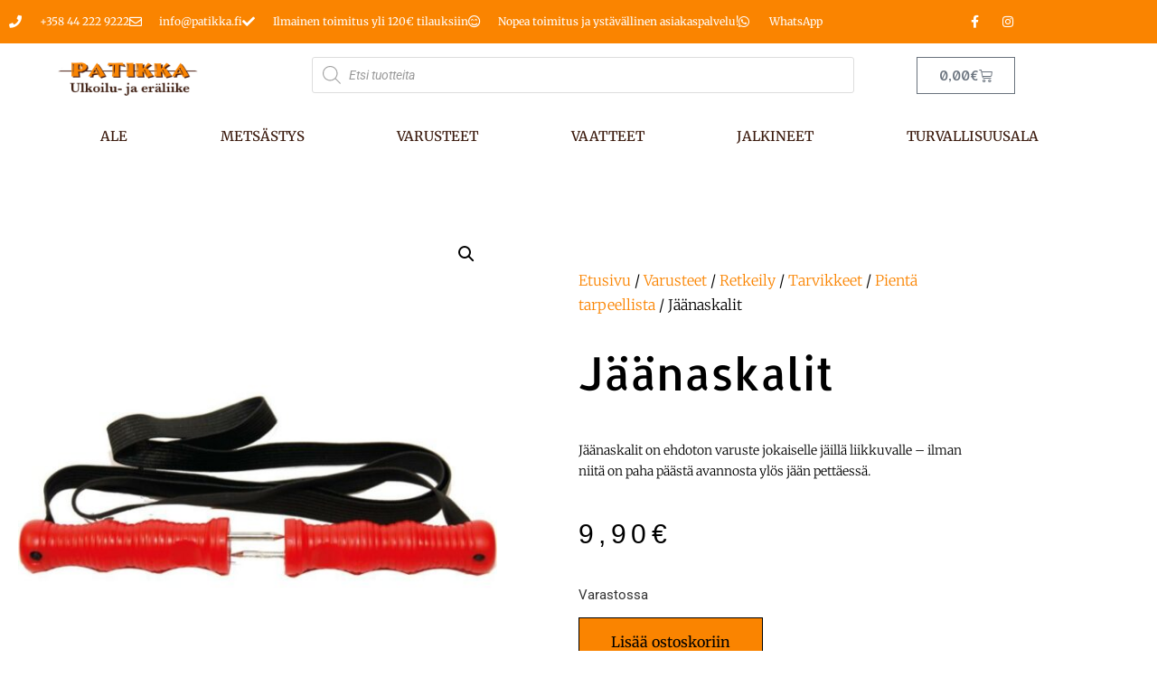

--- FILE ---
content_type: text/html; charset=UTF-8
request_url: https://patikka.fi/tuote/fisherman-jaanaskalit/
body_size: 23926
content:
<!doctype html>
<html lang="fi">
<head>
	<meta charset="UTF-8">
	<meta name="viewport" content="width=device-width, initial-scale=1">
	<link rel="profile" href="https://gmpg.org/xfn/11">
	<meta name='robots' content='index, follow, max-image-preview:large, max-snippet:-1, max-video-preview:-1' />
<script id="cookieyes" type="text/javascript" src="https://cdn-cookieyes.com/client_data/c2b8cd049a385b5c08391e5e/script.js"></script>
	<!-- This site is optimized with the Yoast SEO plugin v26.7 - https://yoast.com/wordpress/plugins/seo/ -->
	<title>Jäänaskalit - Ulkoilu ja eräliike Patikka</title>
	<meta name="description" content="Naskalit on ehdoton varuste jokaiselle jäillä liikkuvalle – ilman niitä on paha päästä avannosta ylös jään pettäessä. Turvallisesti jäille Patikan kautta" />
	<link rel="canonical" href="https://patikka.fi/tuote/fisherman-jaanaskalit/" />
	<meta property="og:locale" content="fi_FI" />
	<meta property="og:type" content="article" />
	<meta property="og:title" content="Jäänaskalit - Ulkoilu ja eräliike Patikka" />
	<meta property="og:description" content="Naskalit on ehdoton varuste jokaiselle jäillä liikkuvalle – ilman niitä on paha päästä avannosta ylös jään pettäessä. Turvallisesti jäille Patikan kautta" />
	<meta property="og:url" content="https://patikka.fi/tuote/fisherman-jaanaskalit/" />
	<meta property="og:site_name" content="Ulkoilu ja eräliike Patikka" />
	<meta property="article:modified_time" content="2023-02-06T08:21:36+00:00" />
	<meta property="og:image" content="https://patikka.fi/wp-content/uploads/til_18130_jaanaskalit.jpg" />
	<meta property="og:image:width" content="772" />
	<meta property="og:image:height" content="850" />
	<meta property="og:image:type" content="image/jpeg" />
	<meta name="twitter:card" content="summary_large_image" />
	<script type="application/ld+json" class="yoast-schema-graph">{"@context":"https://schema.org","@graph":[{"@type":"WebPage","@id":"https://patikka.fi/tuote/fisherman-jaanaskalit/","url":"https://patikka.fi/tuote/fisherman-jaanaskalit/","name":"Jäänaskalit - Ulkoilu ja eräliike Patikka","isPartOf":{"@id":"https://patikka.fi/#website"},"primaryImageOfPage":{"@id":"https://patikka.fi/tuote/fisherman-jaanaskalit/#primaryimage"},"image":{"@id":"https://patikka.fi/tuote/fisherman-jaanaskalit/#primaryimage"},"thumbnailUrl":"https://patikka.fi/wp-content/uploads/til_18130_jaanaskalit.jpg","datePublished":"2019-02-13T13:08:28+00:00","dateModified":"2023-02-06T08:21:36+00:00","description":"Naskalit on ehdoton varuste jokaiselle jäillä liikkuvalle – ilman niitä on paha päästä avannosta ylös jään pettäessä. Turvallisesti jäille Patikan kautta","breadcrumb":{"@id":"https://patikka.fi/tuote/fisherman-jaanaskalit/#breadcrumb"},"inLanguage":"fi","potentialAction":[{"@type":"ReadAction","target":["https://patikka.fi/tuote/fisherman-jaanaskalit/"]}]},{"@type":"ImageObject","inLanguage":"fi","@id":"https://patikka.fi/tuote/fisherman-jaanaskalit/#primaryimage","url":"https://patikka.fi/wp-content/uploads/til_18130_jaanaskalit.jpg","contentUrl":"https://patikka.fi/wp-content/uploads/til_18130_jaanaskalit.jpg","width":772,"height":850,"caption":"Jaanaskalit"},{"@type":"BreadcrumbList","@id":"https://patikka.fi/tuote/fisherman-jaanaskalit/#breadcrumb","itemListElement":[{"@type":"ListItem","position":1,"name":"Home","item":"https://patikka.fi/"},{"@type":"ListItem","position":2,"name":"Kauppa","item":"https://patikka.fi/kauppa/"},{"@type":"ListItem","position":3,"name":"Jäänaskalit"}]},{"@type":"WebSite","@id":"https://patikka.fi/#website","url":"https://patikka.fi/","name":"Ulkoilu ja eräliike Patikka","description":"Ulkoilu ja erätarvikkeet","publisher":{"@id":"https://patikka.fi/#organization"},"potentialAction":[{"@type":"SearchAction","target":{"@type":"EntryPoint","urlTemplate":"https://patikka.fi/?s={search_term_string}"},"query-input":{"@type":"PropertyValueSpecification","valueRequired":true,"valueName":"search_term_string"}}],"inLanguage":"fi"},{"@type":"Organization","@id":"https://patikka.fi/#organization","name":"Patikka","url":"https://patikka.fi/","logo":{"@type":"ImageObject","inLanguage":"fi","@id":"https://patikka.fi/#/schema/logo/image/","url":"https://patikka.fi/wp-content/uploads/patikka_logo_400px.png","contentUrl":"https://patikka.fi/wp-content/uploads/patikka_logo_400px.png","width":400,"height":118,"caption":"Patikka"},"image":{"@id":"https://patikka.fi/#/schema/logo/image/"}}]}</script>
	<!-- / Yoast SEO plugin. -->


<link rel='dns-prefetch' href='//capi-automation.s3.us-east-2.amazonaws.com' />
<link rel='dns-prefetch' href='//www.googletagmanager.com' />
<link rel="alternate" type="application/rss+xml" title="Ulkoilu ja eräliike Patikka &raquo; syöte" href="https://patikka.fi/feed/" />
<link rel="alternate" type="application/rss+xml" title="Ulkoilu ja eräliike Patikka &raquo; kommenttien syöte" href="https://patikka.fi/comments/feed/" />
<link rel="alternate" type="application/rss+xml" title="Ulkoilu ja eräliike Patikka &raquo; Jäänaskalit kommenttien syöte" href="https://patikka.fi/tuote/fisherman-jaanaskalit/feed/" />
<link rel="alternate" title="oEmbed (JSON)" type="application/json+oembed" href="https://patikka.fi/wp-json/oembed/1.0/embed?url=https%3A%2F%2Fpatikka.fi%2Ftuote%2Ffisherman-jaanaskalit%2F" />
<link rel="alternate" title="oEmbed (XML)" type="text/xml+oembed" href="https://patikka.fi/wp-json/oembed/1.0/embed?url=https%3A%2F%2Fpatikka.fi%2Ftuote%2Ffisherman-jaanaskalit%2F&#038;format=xml" />
<style id='wp-img-auto-sizes-contain-inline-css'>
img:is([sizes=auto i],[sizes^="auto," i]){contain-intrinsic-size:3000px 1500px}
/*# sourceURL=wp-img-auto-sizes-contain-inline-css */
</style>

<style id='wp-emoji-styles-inline-css'>

	img.wp-smiley, img.emoji {
		display: inline !important;
		border: none !important;
		box-shadow: none !important;
		height: 1em !important;
		width: 1em !important;
		margin: 0 0.07em !important;
		vertical-align: -0.1em !important;
		background: none !important;
		padding: 0 !important;
	}
/*# sourceURL=wp-emoji-styles-inline-css */
</style>
<link rel='stylesheet' id='wp-block-library-css' href='https://patikka.fi/wp-includes/css/dist/block-library/style.min.css?ver=6.9' media='all' />
<style id='global-styles-inline-css'>
:root{--wp--preset--aspect-ratio--square: 1;--wp--preset--aspect-ratio--4-3: 4/3;--wp--preset--aspect-ratio--3-4: 3/4;--wp--preset--aspect-ratio--3-2: 3/2;--wp--preset--aspect-ratio--2-3: 2/3;--wp--preset--aspect-ratio--16-9: 16/9;--wp--preset--aspect-ratio--9-16: 9/16;--wp--preset--color--black: #000000;--wp--preset--color--cyan-bluish-gray: #abb8c3;--wp--preset--color--white: #ffffff;--wp--preset--color--pale-pink: #f78da7;--wp--preset--color--vivid-red: #cf2e2e;--wp--preset--color--luminous-vivid-orange: #ff6900;--wp--preset--color--luminous-vivid-amber: #fcb900;--wp--preset--color--light-green-cyan: #7bdcb5;--wp--preset--color--vivid-green-cyan: #00d084;--wp--preset--color--pale-cyan-blue: #8ed1fc;--wp--preset--color--vivid-cyan-blue: #0693e3;--wp--preset--color--vivid-purple: #9b51e0;--wp--preset--gradient--vivid-cyan-blue-to-vivid-purple: linear-gradient(135deg,rgb(6,147,227) 0%,rgb(155,81,224) 100%);--wp--preset--gradient--light-green-cyan-to-vivid-green-cyan: linear-gradient(135deg,rgb(122,220,180) 0%,rgb(0,208,130) 100%);--wp--preset--gradient--luminous-vivid-amber-to-luminous-vivid-orange: linear-gradient(135deg,rgb(252,185,0) 0%,rgb(255,105,0) 100%);--wp--preset--gradient--luminous-vivid-orange-to-vivid-red: linear-gradient(135deg,rgb(255,105,0) 0%,rgb(207,46,46) 100%);--wp--preset--gradient--very-light-gray-to-cyan-bluish-gray: linear-gradient(135deg,rgb(238,238,238) 0%,rgb(169,184,195) 100%);--wp--preset--gradient--cool-to-warm-spectrum: linear-gradient(135deg,rgb(74,234,220) 0%,rgb(151,120,209) 20%,rgb(207,42,186) 40%,rgb(238,44,130) 60%,rgb(251,105,98) 80%,rgb(254,248,76) 100%);--wp--preset--gradient--blush-light-purple: linear-gradient(135deg,rgb(255,206,236) 0%,rgb(152,150,240) 100%);--wp--preset--gradient--blush-bordeaux: linear-gradient(135deg,rgb(254,205,165) 0%,rgb(254,45,45) 50%,rgb(107,0,62) 100%);--wp--preset--gradient--luminous-dusk: linear-gradient(135deg,rgb(255,203,112) 0%,rgb(199,81,192) 50%,rgb(65,88,208) 100%);--wp--preset--gradient--pale-ocean: linear-gradient(135deg,rgb(255,245,203) 0%,rgb(182,227,212) 50%,rgb(51,167,181) 100%);--wp--preset--gradient--electric-grass: linear-gradient(135deg,rgb(202,248,128) 0%,rgb(113,206,126) 100%);--wp--preset--gradient--midnight: linear-gradient(135deg,rgb(2,3,129) 0%,rgb(40,116,252) 100%);--wp--preset--font-size--small: 13px;--wp--preset--font-size--medium: 20px;--wp--preset--font-size--large: 36px;--wp--preset--font-size--x-large: 42px;--wp--preset--spacing--20: 0.44rem;--wp--preset--spacing--30: 0.67rem;--wp--preset--spacing--40: 1rem;--wp--preset--spacing--50: 1.5rem;--wp--preset--spacing--60: 2.25rem;--wp--preset--spacing--70: 3.38rem;--wp--preset--spacing--80: 5.06rem;--wp--preset--shadow--natural: 6px 6px 9px rgba(0, 0, 0, 0.2);--wp--preset--shadow--deep: 12px 12px 50px rgba(0, 0, 0, 0.4);--wp--preset--shadow--sharp: 6px 6px 0px rgba(0, 0, 0, 0.2);--wp--preset--shadow--outlined: 6px 6px 0px -3px rgb(255, 255, 255), 6px 6px rgb(0, 0, 0);--wp--preset--shadow--crisp: 6px 6px 0px rgb(0, 0, 0);}:root { --wp--style--global--content-size: 800px;--wp--style--global--wide-size: 1200px; }:where(body) { margin: 0; }.wp-site-blocks > .alignleft { float: left; margin-right: 2em; }.wp-site-blocks > .alignright { float: right; margin-left: 2em; }.wp-site-blocks > .aligncenter { justify-content: center; margin-left: auto; margin-right: auto; }:where(.wp-site-blocks) > * { margin-block-start: 24px; margin-block-end: 0; }:where(.wp-site-blocks) > :first-child { margin-block-start: 0; }:where(.wp-site-blocks) > :last-child { margin-block-end: 0; }:root { --wp--style--block-gap: 24px; }:root :where(.is-layout-flow) > :first-child{margin-block-start: 0;}:root :where(.is-layout-flow) > :last-child{margin-block-end: 0;}:root :where(.is-layout-flow) > *{margin-block-start: 24px;margin-block-end: 0;}:root :where(.is-layout-constrained) > :first-child{margin-block-start: 0;}:root :where(.is-layout-constrained) > :last-child{margin-block-end: 0;}:root :where(.is-layout-constrained) > *{margin-block-start: 24px;margin-block-end: 0;}:root :where(.is-layout-flex){gap: 24px;}:root :where(.is-layout-grid){gap: 24px;}.is-layout-flow > .alignleft{float: left;margin-inline-start: 0;margin-inline-end: 2em;}.is-layout-flow > .alignright{float: right;margin-inline-start: 2em;margin-inline-end: 0;}.is-layout-flow > .aligncenter{margin-left: auto !important;margin-right: auto !important;}.is-layout-constrained > .alignleft{float: left;margin-inline-start: 0;margin-inline-end: 2em;}.is-layout-constrained > .alignright{float: right;margin-inline-start: 2em;margin-inline-end: 0;}.is-layout-constrained > .aligncenter{margin-left: auto !important;margin-right: auto !important;}.is-layout-constrained > :where(:not(.alignleft):not(.alignright):not(.alignfull)){max-width: var(--wp--style--global--content-size);margin-left: auto !important;margin-right: auto !important;}.is-layout-constrained > .alignwide{max-width: var(--wp--style--global--wide-size);}body .is-layout-flex{display: flex;}.is-layout-flex{flex-wrap: wrap;align-items: center;}.is-layout-flex > :is(*, div){margin: 0;}body .is-layout-grid{display: grid;}.is-layout-grid > :is(*, div){margin: 0;}body{padding-top: 0px;padding-right: 0px;padding-bottom: 0px;padding-left: 0px;}a:where(:not(.wp-element-button)){text-decoration: underline;}:root :where(.wp-element-button, .wp-block-button__link){background-color: #32373c;border-width: 0;color: #fff;font-family: inherit;font-size: inherit;font-style: inherit;font-weight: inherit;letter-spacing: inherit;line-height: inherit;padding-top: calc(0.667em + 2px);padding-right: calc(1.333em + 2px);padding-bottom: calc(0.667em + 2px);padding-left: calc(1.333em + 2px);text-decoration: none;text-transform: inherit;}.has-black-color{color: var(--wp--preset--color--black) !important;}.has-cyan-bluish-gray-color{color: var(--wp--preset--color--cyan-bluish-gray) !important;}.has-white-color{color: var(--wp--preset--color--white) !important;}.has-pale-pink-color{color: var(--wp--preset--color--pale-pink) !important;}.has-vivid-red-color{color: var(--wp--preset--color--vivid-red) !important;}.has-luminous-vivid-orange-color{color: var(--wp--preset--color--luminous-vivid-orange) !important;}.has-luminous-vivid-amber-color{color: var(--wp--preset--color--luminous-vivid-amber) !important;}.has-light-green-cyan-color{color: var(--wp--preset--color--light-green-cyan) !important;}.has-vivid-green-cyan-color{color: var(--wp--preset--color--vivid-green-cyan) !important;}.has-pale-cyan-blue-color{color: var(--wp--preset--color--pale-cyan-blue) !important;}.has-vivid-cyan-blue-color{color: var(--wp--preset--color--vivid-cyan-blue) !important;}.has-vivid-purple-color{color: var(--wp--preset--color--vivid-purple) !important;}.has-black-background-color{background-color: var(--wp--preset--color--black) !important;}.has-cyan-bluish-gray-background-color{background-color: var(--wp--preset--color--cyan-bluish-gray) !important;}.has-white-background-color{background-color: var(--wp--preset--color--white) !important;}.has-pale-pink-background-color{background-color: var(--wp--preset--color--pale-pink) !important;}.has-vivid-red-background-color{background-color: var(--wp--preset--color--vivid-red) !important;}.has-luminous-vivid-orange-background-color{background-color: var(--wp--preset--color--luminous-vivid-orange) !important;}.has-luminous-vivid-amber-background-color{background-color: var(--wp--preset--color--luminous-vivid-amber) !important;}.has-light-green-cyan-background-color{background-color: var(--wp--preset--color--light-green-cyan) !important;}.has-vivid-green-cyan-background-color{background-color: var(--wp--preset--color--vivid-green-cyan) !important;}.has-pale-cyan-blue-background-color{background-color: var(--wp--preset--color--pale-cyan-blue) !important;}.has-vivid-cyan-blue-background-color{background-color: var(--wp--preset--color--vivid-cyan-blue) !important;}.has-vivid-purple-background-color{background-color: var(--wp--preset--color--vivid-purple) !important;}.has-black-border-color{border-color: var(--wp--preset--color--black) !important;}.has-cyan-bluish-gray-border-color{border-color: var(--wp--preset--color--cyan-bluish-gray) !important;}.has-white-border-color{border-color: var(--wp--preset--color--white) !important;}.has-pale-pink-border-color{border-color: var(--wp--preset--color--pale-pink) !important;}.has-vivid-red-border-color{border-color: var(--wp--preset--color--vivid-red) !important;}.has-luminous-vivid-orange-border-color{border-color: var(--wp--preset--color--luminous-vivid-orange) !important;}.has-luminous-vivid-amber-border-color{border-color: var(--wp--preset--color--luminous-vivid-amber) !important;}.has-light-green-cyan-border-color{border-color: var(--wp--preset--color--light-green-cyan) !important;}.has-vivid-green-cyan-border-color{border-color: var(--wp--preset--color--vivid-green-cyan) !important;}.has-pale-cyan-blue-border-color{border-color: var(--wp--preset--color--pale-cyan-blue) !important;}.has-vivid-cyan-blue-border-color{border-color: var(--wp--preset--color--vivid-cyan-blue) !important;}.has-vivid-purple-border-color{border-color: var(--wp--preset--color--vivid-purple) !important;}.has-vivid-cyan-blue-to-vivid-purple-gradient-background{background: var(--wp--preset--gradient--vivid-cyan-blue-to-vivid-purple) !important;}.has-light-green-cyan-to-vivid-green-cyan-gradient-background{background: var(--wp--preset--gradient--light-green-cyan-to-vivid-green-cyan) !important;}.has-luminous-vivid-amber-to-luminous-vivid-orange-gradient-background{background: var(--wp--preset--gradient--luminous-vivid-amber-to-luminous-vivid-orange) !important;}.has-luminous-vivid-orange-to-vivid-red-gradient-background{background: var(--wp--preset--gradient--luminous-vivid-orange-to-vivid-red) !important;}.has-very-light-gray-to-cyan-bluish-gray-gradient-background{background: var(--wp--preset--gradient--very-light-gray-to-cyan-bluish-gray) !important;}.has-cool-to-warm-spectrum-gradient-background{background: var(--wp--preset--gradient--cool-to-warm-spectrum) !important;}.has-blush-light-purple-gradient-background{background: var(--wp--preset--gradient--blush-light-purple) !important;}.has-blush-bordeaux-gradient-background{background: var(--wp--preset--gradient--blush-bordeaux) !important;}.has-luminous-dusk-gradient-background{background: var(--wp--preset--gradient--luminous-dusk) !important;}.has-pale-ocean-gradient-background{background: var(--wp--preset--gradient--pale-ocean) !important;}.has-electric-grass-gradient-background{background: var(--wp--preset--gradient--electric-grass) !important;}.has-midnight-gradient-background{background: var(--wp--preset--gradient--midnight) !important;}.has-small-font-size{font-size: var(--wp--preset--font-size--small) !important;}.has-medium-font-size{font-size: var(--wp--preset--font-size--medium) !important;}.has-large-font-size{font-size: var(--wp--preset--font-size--large) !important;}.has-x-large-font-size{font-size: var(--wp--preset--font-size--x-large) !important;}
:root :where(.wp-block-pullquote){font-size: 1.5em;line-height: 1.6;}
/*# sourceURL=global-styles-inline-css */
</style>
<link rel='stylesheet' id='contact-form-7-css' href='https://patikka.fi/wp-content/plugins/contact-form-7/includes/css/styles.css?ver=6.1.4' media='all' />
<link rel='stylesheet' id='widgetopts-styles-css' href='https://patikka.fi/wp-content/plugins/widget-options/assets/css/widget-options.css?ver=4.1.3' media='all' />
<link rel='stylesheet' id='photoswipe-css' href='https://patikka.fi/wp-content/plugins/woocommerce/assets/css/photoswipe/photoswipe.min.css?ver=10.4.3' media='all' />
<link rel='stylesheet' id='photoswipe-default-skin-css' href='https://patikka.fi/wp-content/plugins/woocommerce/assets/css/photoswipe/default-skin/default-skin.min.css?ver=10.4.3' media='all' />
<link rel='stylesheet' id='woocommerce-layout-css' href='https://patikka.fi/wp-content/plugins/woocommerce/assets/css/woocommerce-layout.css?ver=10.4.3' media='all' />
<link rel='stylesheet' id='woocommerce-smallscreen-css' href='https://patikka.fi/wp-content/plugins/woocommerce/assets/css/woocommerce-smallscreen.css?ver=10.4.3' media='only screen and (max-width: 768px)' />
<link rel='stylesheet' id='woocommerce-general-css' href='https://patikka.fi/wp-content/plugins/woocommerce/assets/css/woocommerce.css?ver=10.4.3' media='all' />
<style id='woocommerce-inline-inline-css'>
.woocommerce form .form-row .required { visibility: visible; }
/*# sourceURL=woocommerce-inline-inline-css */
</style>
<link rel='stylesheet' id='dgwt-wcas-style-css' href='https://patikka.fi/wp-content/plugins/ajax-search-for-woocommerce/assets/css/style.min.css?ver=1.32.2' media='all' />
<link rel='stylesheet' id='hello-elementor-css' href='https://patikka.fi/wp-content/themes/hello-elementor/assets/css/reset.css?ver=3.4.5' media='all' />
<link rel='stylesheet' id='hello-elementor-theme-style-css' href='https://patikka.fi/wp-content/themes/hello-elementor/assets/css/theme.css?ver=3.4.5' media='all' />
<link rel='stylesheet' id='hello-elementor-header-footer-css' href='https://patikka.fi/wp-content/themes/hello-elementor/assets/css/header-footer.css?ver=3.4.5' media='all' />
<link rel='stylesheet' id='elementor-frontend-css' href='https://patikka.fi/wp-content/plugins/elementor/assets/css/frontend.min.css?ver=3.34.1' media='all' />
<link rel='stylesheet' id='widget-icon-list-css' href='https://patikka.fi/wp-content/plugins/elementor/assets/css/widget-icon-list.min.css?ver=3.34.1' media='all' />
<link rel='stylesheet' id='widget-social-icons-css' href='https://patikka.fi/wp-content/plugins/elementor/assets/css/widget-social-icons.min.css?ver=3.34.1' media='all' />
<link rel='stylesheet' id='e-apple-webkit-css' href='https://patikka.fi/wp-content/plugins/elementor/assets/css/conditionals/apple-webkit.min.css?ver=3.34.1' media='all' />
<link rel='stylesheet' id='widget-image-css' href='https://patikka.fi/wp-content/plugins/elementor/assets/css/widget-image.min.css?ver=3.34.1' media='all' />
<link rel='stylesheet' id='widget-woocommerce-menu-cart-css' href='https://patikka.fi/wp-content/plugins/elementor-pro/assets/css/widget-woocommerce-menu-cart.min.css?ver=3.34.0' media='all' />
<link rel='stylesheet' id='widget-nav-menu-css' href='https://patikka.fi/wp-content/plugins/elementor-pro/assets/css/widget-nav-menu.min.css?ver=3.34.0' media='all' />
<link rel='stylesheet' id='e-sticky-css' href='https://patikka.fi/wp-content/plugins/elementor-pro/assets/css/modules/sticky.min.css?ver=3.34.0' media='all' />
<link rel='stylesheet' id='widget-heading-css' href='https://patikka.fi/wp-content/plugins/elementor/assets/css/widget-heading.min.css?ver=3.34.1' media='all' />
<link rel='stylesheet' id='widget-form-css' href='https://patikka.fi/wp-content/plugins/elementor-pro/assets/css/widget-form.min.css?ver=3.34.0' media='all' />
<link rel='stylesheet' id='widget-woocommerce-product-images-css' href='https://patikka.fi/wp-content/plugins/elementor-pro/assets/css/widget-woocommerce-product-images.min.css?ver=3.34.0' media='all' />
<link rel='stylesheet' id='widget-woocommerce-product-rating-css' href='https://patikka.fi/wp-content/plugins/elementor-pro/assets/css/widget-woocommerce-product-rating.min.css?ver=3.34.0' media='all' />
<link rel='stylesheet' id='widget-woocommerce-product-price-css' href='https://patikka.fi/wp-content/plugins/elementor-pro/assets/css/widget-woocommerce-product-price.min.css?ver=3.34.0' media='all' />
<link rel='stylesheet' id='widget-woocommerce-product-add-to-cart-css' href='https://patikka.fi/wp-content/plugins/elementor-pro/assets/css/widget-woocommerce-product-add-to-cart.min.css?ver=3.34.0' media='all' />
<link rel='stylesheet' id='widget-woocommerce-products-css' href='https://patikka.fi/wp-content/plugins/elementor-pro/assets/css/widget-woocommerce-products.min.css?ver=3.34.0' media='all' />
<link rel='stylesheet' id='widget-woocommerce-product-meta-css' href='https://patikka.fi/wp-content/plugins/elementor-pro/assets/css/widget-woocommerce-product-meta.min.css?ver=3.34.0' media='all' />
<link rel='stylesheet' id='widget-woocommerce-product-data-tabs-css' href='https://patikka.fi/wp-content/plugins/elementor-pro/assets/css/widget-woocommerce-product-data-tabs.min.css?ver=3.34.0' media='all' />
<link rel='stylesheet' id='elementor-icons-css' href='https://patikka.fi/wp-content/plugins/elementor/assets/lib/eicons/css/elementor-icons.min.css?ver=5.45.0' media='all' />
<link rel='stylesheet' id='elementor-post-13654-css' href='https://patikka.fi/wp-content/uploads/elementor/css/post-13654.css?ver=1768453973' media='all' />
<link rel='stylesheet' id='elementor-post-13675-css' href='https://patikka.fi/wp-content/uploads/elementor/css/post-13675.css?ver=1768453974' media='all' />
<link rel='stylesheet' id='elementor-post-13687-css' href='https://patikka.fi/wp-content/uploads/elementor/css/post-13687.css?ver=1768453974' media='all' />
<link rel='stylesheet' id='elementor-post-13754-css' href='https://patikka.fi/wp-content/uploads/elementor/css/post-13754.css?ver=1768453974' media='all' />
<link rel='stylesheet' id='elementor-gf-local-allerta-css' href='https://patikka.fi/wp-content/uploads/elementor/google-fonts/css/allerta.css?ver=1742274534' media='all' />
<link rel='stylesheet' id='elementor-gf-local-merriweather-css' href='https://patikka.fi/wp-content/uploads/elementor/google-fonts/css/merriweather.css?ver=1742274548' media='all' />
<link rel='stylesheet' id='elementor-gf-local-roboto-css' href='https://patikka.fi/wp-content/uploads/elementor/google-fonts/css/roboto.css?ver=1742274580' media='all' />
<link rel='stylesheet' id='elementor-icons-shared-0-css' href='https://patikka.fi/wp-content/plugins/elementor/assets/lib/font-awesome/css/fontawesome.min.css?ver=5.15.3' media='all' />
<link rel='stylesheet' id='elementor-icons-fa-solid-css' href='https://patikka.fi/wp-content/plugins/elementor/assets/lib/font-awesome/css/solid.min.css?ver=5.15.3' media='all' />
<link rel='stylesheet' id='elementor-icons-fa-regular-css' href='https://patikka.fi/wp-content/plugins/elementor/assets/lib/font-awesome/css/regular.min.css?ver=5.15.3' media='all' />
<link rel='stylesheet' id='elementor-icons-fa-brands-css' href='https://patikka.fi/wp-content/plugins/elementor/assets/lib/font-awesome/css/brands.min.css?ver=5.15.3' media='all' />
<script src="https://patikka.fi/wp-includes/js/jquery/jquery.min.js?ver=3.7.1" id="jquery-core-js"></script>
<script src="https://patikka.fi/wp-includes/js/jquery/jquery-migrate.min.js?ver=3.4.1" id="jquery-migrate-js"></script>
<script src="https://patikka.fi/wp-content/plugins/woocommerce/assets/js/zoom/jquery.zoom.min.js?ver=1.7.21-wc.10.4.3" id="wc-zoom-js" defer data-wp-strategy="defer"></script>
<script src="https://patikka.fi/wp-content/plugins/woocommerce/assets/js/flexslider/jquery.flexslider.min.js?ver=2.7.2-wc.10.4.3" id="wc-flexslider-js" defer data-wp-strategy="defer"></script>
<script src="https://patikka.fi/wp-content/plugins/woocommerce/assets/js/photoswipe/photoswipe.min.js?ver=4.1.1-wc.10.4.3" id="wc-photoswipe-js" defer data-wp-strategy="defer"></script>
<script src="https://patikka.fi/wp-content/plugins/woocommerce/assets/js/photoswipe/photoswipe-ui-default.min.js?ver=4.1.1-wc.10.4.3" id="wc-photoswipe-ui-default-js" defer data-wp-strategy="defer"></script>
<script id="wc-single-product-js-extra">
var wc_single_product_params = {"i18n_required_rating_text":"Valitse arvostelu, ole hyv\u00e4.","i18n_rating_options":["1/5 t\u00e4hte\u00e4","2/5 t\u00e4hte\u00e4","3/5 t\u00e4hte\u00e4","4/5 t\u00e4hte\u00e4","5/5 t\u00e4hte\u00e4"],"i18n_product_gallery_trigger_text":"View full-screen image gallery","review_rating_required":"yes","flexslider":{"rtl":false,"animation":"slide","smoothHeight":true,"directionNav":false,"controlNav":"thumbnails","slideshow":false,"animationSpeed":500,"animationLoop":false,"allowOneSlide":false},"zoom_enabled":"1","zoom_options":[],"photoswipe_enabled":"1","photoswipe_options":{"shareEl":false,"closeOnScroll":false,"history":false,"hideAnimationDuration":0,"showAnimationDuration":0},"flexslider_enabled":"1"};
//# sourceURL=wc-single-product-js-extra
</script>
<script src="https://patikka.fi/wp-content/plugins/woocommerce/assets/js/frontend/single-product.min.js?ver=10.4.3" id="wc-single-product-js" defer data-wp-strategy="defer"></script>
<script src="https://patikka.fi/wp-content/plugins/woocommerce/assets/js/jquery-blockui/jquery.blockUI.min.js?ver=2.7.0-wc.10.4.3" id="wc-jquery-blockui-js" defer data-wp-strategy="defer"></script>
<script src="https://patikka.fi/wp-content/plugins/woocommerce/assets/js/js-cookie/js.cookie.min.js?ver=2.1.4-wc.10.4.3" id="wc-js-cookie-js" defer data-wp-strategy="defer"></script>
<script id="woocommerce-js-extra">
var woocommerce_params = {"ajax_url":"/wp-admin/admin-ajax.php","wc_ajax_url":"/?wc-ajax=%%endpoint%%","i18n_password_show":"N\u00e4yt\u00e4 salasana","i18n_password_hide":"Piilota salasana"};
//# sourceURL=woocommerce-js-extra
</script>
<script src="https://patikka.fi/wp-content/plugins/woocommerce/assets/js/frontend/woocommerce.min.js?ver=10.4.3" id="woocommerce-js" defer data-wp-strategy="defer"></script>
<link rel="https://api.w.org/" href="https://patikka.fi/wp-json/" /><link rel="alternate" title="JSON" type="application/json" href="https://patikka.fi/wp-json/wp/v2/product/8984" /><link rel="EditURI" type="application/rsd+xml" title="RSD" href="https://patikka.fi/xmlrpc.php?rsd" />
<meta name="generator" content="WordPress 6.9" />
<meta name="generator" content="WooCommerce 10.4.3" />
<link rel='shortlink' href='https://patikka.fi/?p=8984' />
<meta name="generator" content="Site Kit by Google 1.170.0" /><!-- Analytify: No tracking code - check profile selection or OAuth connection -->		<style>
			.dgwt-wcas-ico-magnifier,.dgwt-wcas-ico-magnifier-handler{max-width:20px}.dgwt-wcas-search-wrapp{max-width:600px}		</style>
		<meta name="description" content="Jäänaskalit on ehdoton varuste jokaiselle jäillä liikkuvalle – ilman niitä on paha päästä avannosta ylös jään pettäessä.">
	<noscript><style>.woocommerce-product-gallery{ opacity: 1 !important; }</style></noscript>
	<meta name="generator" content="Elementor 3.34.1; features: additional_custom_breakpoints; settings: css_print_method-external, google_font-enabled, font_display-auto">
			<script  type="text/javascript">
				!function(f,b,e,v,n,t,s){if(f.fbq)return;n=f.fbq=function(){n.callMethod?
					n.callMethod.apply(n,arguments):n.queue.push(arguments)};if(!f._fbq)f._fbq=n;
					n.push=n;n.loaded=!0;n.version='2.0';n.queue=[];t=b.createElement(e);t.async=!0;
					t.src=v;s=b.getElementsByTagName(e)[0];s.parentNode.insertBefore(t,s)}(window,
					document,'script','https://connect.facebook.net/en_US/fbevents.js');
			</script>
			<!-- WooCommerce Facebook Integration Begin -->
			<script  type="text/javascript">

				fbq('init', '151031459685742', {}, {
    "agent": "woocommerce_0-10.4.3-3.5.15"
});

				document.addEventListener( 'DOMContentLoaded', function() {
					// Insert placeholder for events injected when a product is added to the cart through AJAX.
					document.body.insertAdjacentHTML( 'beforeend', '<div class=\"wc-facebook-pixel-event-placeholder\"></div>' );
				}, false );

			</script>
			<!-- WooCommerce Facebook Integration End -->
						<style>
				.e-con.e-parent:nth-of-type(n+4):not(.e-lazyloaded):not(.e-no-lazyload),
				.e-con.e-parent:nth-of-type(n+4):not(.e-lazyloaded):not(.e-no-lazyload) * {
					background-image: none !important;
				}
				@media screen and (max-height: 1024px) {
					.e-con.e-parent:nth-of-type(n+3):not(.e-lazyloaded):not(.e-no-lazyload),
					.e-con.e-parent:nth-of-type(n+3):not(.e-lazyloaded):not(.e-no-lazyload) * {
						background-image: none !important;
					}
				}
				@media screen and (max-height: 640px) {
					.e-con.e-parent:nth-of-type(n+2):not(.e-lazyloaded):not(.e-no-lazyload),
					.e-con.e-parent:nth-of-type(n+2):not(.e-lazyloaded):not(.e-no-lazyload) * {
						background-image: none !important;
					}
				}
			</style>
			<meta name="google-site-verification" content="xuoaB47oU6M-8CGy1gdhIp1cBIQi0WSbW45BF1eQQX4" />
<meta name="facebook-domain-verification" content="eh98c6qqx44l8ouy5irruun0tgz9zk" />
<link rel="icon" href="https://patikka.fi/wp-content/uploads/Patikka-logo-100x100.png" sizes="32x32" />
<link rel="icon" href="https://patikka.fi/wp-content/uploads/Patikka-logo.png" sizes="192x192" />
<link rel="apple-touch-icon" href="https://patikka.fi/wp-content/uploads/Patikka-logo.png" />
<meta name="msapplication-TileImage" content="https://patikka.fi/wp-content/uploads/Patikka-logo.png" />
<style id="kirki-inline-styles"></style></head>
<body class="wp-singular product-template-default single single-product postid-8984 wp-custom-logo wp-embed-responsive wp-theme-hello-elementor theme-hello-elementor woocommerce woocommerce-page woocommerce-no-js hello-elementor-default elementor-default elementor-template-full-width elementor-kit-13654 elementor-page-13754">
<?php if ( function_exists( 'gtm4wp_the_gtm_tag' ) ) { gtm4wp_the_gtm_tag(); } ?>



<a class="skip-link screen-reader-text" href="#content">Mene sisältöön</a>

		<header data-elementor-type="header" data-elementor-id="13675" class="elementor elementor-13675 elementor-location-header" data-elementor-post-type="elementor_library">
					<section class="elementor-section elementor-top-section elementor-element elementor-element-76996155 elementor-section-height-min-height elementor-section-content-middle elementor-section-boxed elementor-section-height-default elementor-section-items-middle" data-id="76996155" data-element_type="section" data-settings="{&quot;background_background&quot;:&quot;classic&quot;}">
						<div class="elementor-container elementor-column-gap-default">
					<div class="elementor-column elementor-col-50 elementor-top-column elementor-element elementor-element-17e18fd6" data-id="17e18fd6" data-element_type="column">
			<div class="elementor-widget-wrap elementor-element-populated">
						<div class="elementor-element elementor-element-39d6f477 elementor-icon-list--layout-inline elementor-mobile-align-center elementor-list-item-link-full_width elementor-widget elementor-widget-icon-list" data-id="39d6f477" data-element_type="widget" data-widget_type="icon-list.default">
				<div class="elementor-widget-container">
							<ul class="elementor-icon-list-items elementor-inline-items">
							<li class="elementor-icon-list-item elementor-inline-item">
											<a href="tel:+358442229222">

												<span class="elementor-icon-list-icon">
							<i aria-hidden="true" class="fas fa-phone"></i>						</span>
										<span class="elementor-icon-list-text">+358 44 222 9222</span>
											</a>
									</li>
								<li class="elementor-icon-list-item elementor-inline-item">
											<a href="mailto:info@patikka.fi">

												<span class="elementor-icon-list-icon">
							<i aria-hidden="true" class="far fa-envelope"></i>						</span>
										<span class="elementor-icon-list-text">info@patikka.fi</span>
											</a>
									</li>
								<li class="elementor-icon-list-item elementor-inline-item">
											<span class="elementor-icon-list-icon">
							<i aria-hidden="true" class="fas fa-check"></i>						</span>
										<span class="elementor-icon-list-text">Ilmainen toimitus yli 120€ tilauksiin</span>
									</li>
								<li class="elementor-icon-list-item elementor-inline-item">
											<span class="elementor-icon-list-icon">
							<i aria-hidden="true" class="far fa-smile-beam"></i>						</span>
										<span class="elementor-icon-list-text">Nopea toimitus ja ystävällinen asiakaspalvelu!</span>
									</li>
								<li class="elementor-icon-list-item elementor-inline-item">
											<a href="https://wa.me/358442229222">

												<span class="elementor-icon-list-icon">
							<i aria-hidden="true" class="fab fa-whatsapp"></i>						</span>
										<span class="elementor-icon-list-text">WhatsApp</span>
											</a>
									</li>
						</ul>
						</div>
				</div>
					</div>
		</div>
				<div class="elementor-column elementor-col-50 elementor-top-column elementor-element elementor-element-46e07e4e" data-id="46e07e4e" data-element_type="column">
			<div class="elementor-widget-wrap elementor-element-populated">
						<div class="elementor-element elementor-element-aac6c26 e-grid-align-right e-grid-align-mobile-center elementor-shape-rounded elementor-grid-0 elementor-widget elementor-widget-social-icons" data-id="aac6c26" data-element_type="widget" data-widget_type="social-icons.default">
				<div class="elementor-widget-container">
							<div class="elementor-social-icons-wrapper elementor-grid" role="list">
							<span class="elementor-grid-item" role="listitem">
					<a class="elementor-icon elementor-social-icon elementor-social-icon-facebook-f elementor-repeater-item-5646027" href="https://www.facebook.com/Patikkamikkeli/" target="_blank">
						<span class="elementor-screen-only">Facebook-f</span>
						<i aria-hidden="true" class="fab fa-facebook-f"></i>					</a>
				</span>
							<span class="elementor-grid-item" role="listitem">
					<a class="elementor-icon elementor-social-icon elementor-social-icon-instagram elementor-repeater-item-7c2bcc0" href="https://www.instagram.com/patikkamikkeli/" target="_blank">
						<span class="elementor-screen-only">Instagram</span>
						<i aria-hidden="true" class="fab fa-instagram"></i>					</a>
				</span>
					</div>
						</div>
				</div>
					</div>
		</div>
					</div>
		</section>
				<section class="elementor-section elementor-top-section elementor-element elementor-element-e489b48 elementor-section-boxed elementor-section-height-default elementor-section-height-default" data-id="e489b48" data-element_type="section">
						<div class="elementor-container elementor-column-gap-default">
					<div class="elementor-column elementor-col-33 elementor-top-column elementor-element elementor-element-4c678c8" data-id="4c678c8" data-element_type="column">
			<div class="elementor-widget-wrap elementor-element-populated">
						<div class="elementor-element elementor-element-2b6dc6b5 elementor-widget elementor-widget-theme-site-logo elementor-widget-image" data-id="2b6dc6b5" data-element_type="widget" data-widget_type="theme-site-logo.default">
				<div class="elementor-widget-container">
											<a href="https://patikka.fi">
			<img width="400" height="118" src="https://patikka.fi/wp-content/uploads/Patikka-logo.png" class="attachment-full size-full wp-image-24652" alt="" srcset="https://patikka.fi/wp-content/uploads/Patikka-logo.png 400w, https://patikka.fi/wp-content/uploads/Patikka-logo-300x89.png 300w, https://patikka.fi/wp-content/uploads/Patikka-logo-64x19.png 64w" sizes="(max-width: 400px) 100vw, 400px" />				</a>
											</div>
				</div>
					</div>
		</div>
				<div class="elementor-column elementor-col-33 elementor-top-column elementor-element elementor-element-7287da9" data-id="7287da9" data-element_type="column">
			<div class="elementor-widget-wrap elementor-element-populated">
						<div class="elementor-element elementor-element-a1baa78 elementor-widget elementor-widget-shortcode" data-id="a1baa78" data-element_type="widget" data-widget_type="shortcode.default">
				<div class="elementor-widget-container">
							<div class="elementor-shortcode"><div  class="dgwt-wcas-search-wrapp dgwt-wcas-no-submit woocommerce dgwt-wcas-style-solaris js-dgwt-wcas-layout-classic dgwt-wcas-layout-classic js-dgwt-wcas-mobile-overlay-enabled">
		<form class="dgwt-wcas-search-form" role="search" action="https://patikka.fi/" method="get">
		<div class="dgwt-wcas-sf-wrapp">
							<svg
					class="dgwt-wcas-ico-magnifier" xmlns="http://www.w3.org/2000/svg"
					xmlns:xlink="http://www.w3.org/1999/xlink" x="0px" y="0px"
					viewBox="0 0 51.539 51.361" xml:space="preserve">
					<path 						d="M51.539,49.356L37.247,35.065c3.273-3.74,5.272-8.623,5.272-13.983c0-11.742-9.518-21.26-21.26-21.26 S0,9.339,0,21.082s9.518,21.26,21.26,21.26c5.361,0,10.244-1.999,13.983-5.272l14.292,14.292L51.539,49.356z M2.835,21.082 c0-10.176,8.249-18.425,18.425-18.425s18.425,8.249,18.425,18.425S31.436,39.507,21.26,39.507S2.835,31.258,2.835,21.082z"/>
				</svg>
							<label class="screen-reader-text"
				for="dgwt-wcas-search-input-1">
				Products search			</label>

			<input
				id="dgwt-wcas-search-input-1"
				type="search"
				class="dgwt-wcas-search-input"
				name="s"
				value=""
				placeholder="Etsi tuotteita"
				autocomplete="off"
							/>
			<div class="dgwt-wcas-preloader"></div>

			<div class="dgwt-wcas-voice-search"></div>

			
			<input type="hidden" name="post_type" value="product"/>
			<input type="hidden" name="dgwt_wcas" value="1"/>

			
					</div>
	</form>
</div>
</div>
						</div>
				</div>
					</div>
		</div>
				<div class="elementor-column elementor-col-33 elementor-top-column elementor-element elementor-element-10411d7" data-id="10411d7" data-element_type="column">
			<div class="elementor-widget-wrap elementor-element-populated">
						<div class="elementor-element elementor-element-ec1ae9a elementor-menu-cart--items-indicator-none toggle-icon--cart-medium elementor-menu-cart--show-subtotal-yes elementor-menu-cart--cart-type-side-cart elementor-menu-cart--show-remove-button-yes elementor-widget elementor-widget-woocommerce-menu-cart" data-id="ec1ae9a" data-element_type="widget" data-settings="{&quot;cart_type&quot;:&quot;side-cart&quot;,&quot;open_cart&quot;:&quot;click&quot;,&quot;automatically_open_cart&quot;:&quot;no&quot;}" data-widget_type="woocommerce-menu-cart.default">
				<div class="elementor-widget-container">
							<div class="elementor-menu-cart__wrapper">
							<div class="elementor-menu-cart__toggle_wrapper">
					<div class="elementor-menu-cart__container elementor-lightbox" aria-hidden="true">
						<div class="elementor-menu-cart__main" aria-hidden="true">
									<div class="elementor-menu-cart__close-button">
					</div>
									<div class="widget_shopping_cart_content">
															</div>
						</div>
					</div>
							<div class="elementor-menu-cart__toggle elementor-button-wrapper">
			<a id="elementor-menu-cart__toggle_button" href="#" class="elementor-menu-cart__toggle_button elementor-button elementor-size-sm" aria-expanded="false">
				<span class="elementor-button-text"><span class="woocommerce-Price-amount amount"><bdi>0,00<span class="woocommerce-Price-currencySymbol">&euro;</span></bdi></span></span>
				<span class="elementor-button-icon">
					<span class="elementor-button-icon-qty" data-counter="0">0</span>
					<i class="eicon-cart-medium"></i>					<span class="elementor-screen-only">Cart</span>
				</span>
			</a>
		</div>
						</div>
					</div> <!-- close elementor-menu-cart__wrapper -->
						</div>
				</div>
					</div>
		</div>
					</div>
		</section>
				<nav class="elementor-section elementor-top-section elementor-element elementor-element-4075f708 elementor-section-boxed elementor-section-height-default elementor-section-height-default" data-id="4075f708" data-element_type="section" data-settings="{&quot;background_background&quot;:&quot;classic&quot;,&quot;sticky&quot;:&quot;top&quot;,&quot;sticky_on&quot;:[&quot;desktop&quot;,&quot;tablet&quot;,&quot;mobile&quot;],&quot;sticky_offset&quot;:0,&quot;sticky_effects_offset&quot;:0,&quot;sticky_anchor_link_offset&quot;:0}">
						<div class="elementor-container elementor-column-gap-no">
					<div class="elementor-column elementor-col-100 elementor-top-column elementor-element elementor-element-80c7277" data-id="80c7277" data-element_type="column">
			<div class="elementor-widget-wrap elementor-element-populated">
						<div class="elementor-element elementor-element-17fdd9db elementor-nav-menu__align-justify elementor-nav-menu--dropdown-mobile elementor-nav-menu--stretch elementor-nav-menu__text-align-center elementor-nav-menu--toggle elementor-nav-menu--burger elementor-widget elementor-widget-nav-menu" data-id="17fdd9db" data-element_type="widget" data-settings="{&quot;full_width&quot;:&quot;stretch&quot;,&quot;layout&quot;:&quot;horizontal&quot;,&quot;submenu_icon&quot;:{&quot;value&quot;:&quot;&lt;i class=\&quot;fas fa-caret-down\&quot; aria-hidden=\&quot;true\&quot;&gt;&lt;\/i&gt;&quot;,&quot;library&quot;:&quot;fa-solid&quot;},&quot;toggle&quot;:&quot;burger&quot;}" data-widget_type="nav-menu.default">
				<div class="elementor-widget-container">
								<nav aria-label="Menu" class="elementor-nav-menu--main elementor-nav-menu__container elementor-nav-menu--layout-horizontal e--pointer-double-line e--animation-fade">
				<ul id="menu-1-17fdd9db" class="elementor-nav-menu"><li class="menu-item menu-item-type-custom menu-item-object-custom menu-item-16561"><a href="https://patikka.fi/tuote-osasto/ale/" class="elementor-item">ALE</a></li>
<li class="menu-item menu-item-type-custom menu-item-object-custom menu-item-11482"><a href="https://patikka.fi/tuote-osasto/metsastys/" class="elementor-item">METSÄSTYS</a></li>
<li class="menu-item menu-item-type-custom menu-item-object-custom menu-item-11472"><a href="https://patikka.fi/tuote-osasto/varusteet/" class="elementor-item">VARUSTEET</a></li>
<li class="menu-item menu-item-type-custom menu-item-object-custom menu-item-11462"><a href="https://patikka.fi/tuote-osasto/vaatteet/" class="elementor-item">VAATTEET</a></li>
<li class="menu-item menu-item-type-custom menu-item-object-custom menu-item-11464"><a href="https://patikka.fi/tuote-osasto/jalkineet/" class="elementor-item">JALKINEET</a></li>
<li class="menu-item menu-item-type-custom menu-item-object-custom menu-item-11881"><a href="https://patikka.fi/tuote-osasto/vartijan-varusteet/" class="elementor-item">TURVALLISUUSALA</a></li>
</ul>			</nav>
					<div class="elementor-menu-toggle" role="button" tabindex="0" aria-label="Menu Toggle" aria-expanded="false">
			<i aria-hidden="true" role="presentation" class="elementor-menu-toggle__icon--open eicon-menu-bar"></i><i aria-hidden="true" role="presentation" class="elementor-menu-toggle__icon--close eicon-close"></i>		</div>
					<nav class="elementor-nav-menu--dropdown elementor-nav-menu__container" aria-hidden="true">
				<ul id="menu-2-17fdd9db" class="elementor-nav-menu"><li class="menu-item menu-item-type-custom menu-item-object-custom menu-item-16561"><a href="https://patikka.fi/tuote-osasto/ale/" class="elementor-item" tabindex="-1">ALE</a></li>
<li class="menu-item menu-item-type-custom menu-item-object-custom menu-item-11482"><a href="https://patikka.fi/tuote-osasto/metsastys/" class="elementor-item" tabindex="-1">METSÄSTYS</a></li>
<li class="menu-item menu-item-type-custom menu-item-object-custom menu-item-11472"><a href="https://patikka.fi/tuote-osasto/varusteet/" class="elementor-item" tabindex="-1">VARUSTEET</a></li>
<li class="menu-item menu-item-type-custom menu-item-object-custom menu-item-11462"><a href="https://patikka.fi/tuote-osasto/vaatteet/" class="elementor-item" tabindex="-1">VAATTEET</a></li>
<li class="menu-item menu-item-type-custom menu-item-object-custom menu-item-11464"><a href="https://patikka.fi/tuote-osasto/jalkineet/" class="elementor-item" tabindex="-1">JALKINEET</a></li>
<li class="menu-item menu-item-type-custom menu-item-object-custom menu-item-11881"><a href="https://patikka.fi/tuote-osasto/vartijan-varusteet/" class="elementor-item" tabindex="-1">TURVALLISUUSALA</a></li>
</ul>			</nav>
						</div>
				</div>
					</div>
		</div>
					</div>
		</nav>
				</header>
		<div class="woocommerce-notices-wrapper"></div>		<div data-elementor-type="product" data-elementor-id="13754" class="elementor elementor-13754 elementor-location-single post-8984 product type-product status-publish has-post-thumbnail product_cat-pienta-tarpeellista-tarvikkeet-retkeily product_tag-jaanaskalit product_tag-naskalit first instock taxable shipping-taxable purchasable product-type-simple product" data-elementor-post-type="elementor_library">
					<section class="elementor-section elementor-top-section elementor-element elementor-element-5d4410c1 elementor-section-boxed elementor-section-height-default elementor-section-height-default" data-id="5d4410c1" data-element_type="section">
						<div class="elementor-container elementor-column-gap-wide">
					<div class="elementor-column elementor-col-50 elementor-top-column elementor-element elementor-element-7ed58fd2" data-id="7ed58fd2" data-element_type="column" data-settings="{&quot;background_background&quot;:&quot;classic&quot;}">
			<div class="elementor-widget-wrap elementor-element-populated">
						<div class="elementor-element elementor-element-41384215 elementor-widget__width-auto elementor-widget elementor-widget-woocommerce-product-images" data-id="41384215" data-element_type="widget" data-widget_type="woocommerce-product-images.default">
				<div class="elementor-widget-container">
					<div class="woocommerce-product-gallery woocommerce-product-gallery--with-images woocommerce-product-gallery--columns-4 images" data-columns="4" style="opacity: 0; transition: opacity .25s ease-in-out;">
	<div class="woocommerce-product-gallery__wrapper">
		<div data-thumb="https://patikka.fi/wp-content/uploads/til_18130_jaanaskalit-100x100.jpg" data-thumb-alt="Jaanaskalit punainen kahvaosa" data-thumb-srcset="https://patikka.fi/wp-content/uploads/til_18130_jaanaskalit-100x100.jpg 100w, https://patikka.fi/wp-content/uploads/til_18130_jaanaskalit-150x150.jpg 150w, https://patikka.fi/wp-content/uploads/til_18130_jaanaskalit-210x210.jpg 210w"  data-thumb-sizes="(max-width: 100px) 100vw, 100px" class="woocommerce-product-gallery__image"><a href="https://patikka.fi/wp-content/uploads/til_18130_jaanaskalit.jpg"><img fetchpriority="high" width="568" height="625" src="https://patikka.fi/wp-content/uploads/til_18130_jaanaskalit-568x625.jpg" class="wp-post-image" alt="Jaanaskalit punainen kahvaosa" data-caption="Jaanaskalit" data-src="https://patikka.fi/wp-content/uploads/til_18130_jaanaskalit.jpg" data-large_image="https://patikka.fi/wp-content/uploads/til_18130_jaanaskalit.jpg" data-large_image_width="772" data-large_image_height="850" decoding="async" srcset="https://patikka.fi/wp-content/uploads/til_18130_jaanaskalit-568x625.jpg 568w, https://patikka.fi/wp-content/uploads/til_18130_jaanaskalit-272x300.jpg 272w, https://patikka.fi/wp-content/uploads/til_18130_jaanaskalit-768x846.jpg 768w, https://patikka.fi/wp-content/uploads/til_18130_jaanaskalit-64x70.jpg 64w, https://patikka.fi/wp-content/uploads/til_18130_jaanaskalit.jpg 772w" sizes="(max-width: 568px) 100vw, 568px" /></a></div>	</div>
</div>
				</div>
				</div>
					</div>
		</div>
				<div class="elementor-column elementor-col-50 elementor-top-column elementor-element elementor-element-669cfa36" data-id="669cfa36" data-element_type="column">
			<div class="elementor-widget-wrap elementor-element-populated">
						<div class="elementor-element elementor-element-2d261f04 elementor-widget elementor-widget-woocommerce-breadcrumb" data-id="2d261f04" data-element_type="widget" data-widget_type="woocommerce-breadcrumb.default">
				<div class="elementor-widget-container">
					<nav class="woocommerce-breadcrumb" aria-label="Breadcrumb"><a href="https://patikka.fi">Etusivu</a>&nbsp;&#47;&nbsp;<a href="https://patikka.fi/tuote-osasto/varusteet/">Varusteet</a>&nbsp;&#47;&nbsp;<a href="https://patikka.fi/tuote-osasto/varusteet/retkeily/">Retkeily</a>&nbsp;&#47;&nbsp;<a href="https://patikka.fi/tuote-osasto/varusteet/retkeily/tarvikkeet-retkeily/">Tarvikkeet</a>&nbsp;&#47;&nbsp;<a href="https://patikka.fi/tuote-osasto/varusteet/retkeily/tarvikkeet-retkeily/pienta-tarpeellista-tarvikkeet-retkeily/">Pientä tarpeellista</a>&nbsp;&#47;&nbsp;Jäänaskalit</nav>				</div>
				</div>
				<div class="elementor-element elementor-element-84b4eed elementor-widget elementor-widget-woocommerce-product-title elementor-page-title elementor-widget-heading" data-id="84b4eed" data-element_type="widget" data-widget_type="woocommerce-product-title.default">
				<div class="elementor-widget-container">
					<h1 class="product_title entry-title elementor-heading-title elementor-size-default">Jäänaskalit</h1>				</div>
				</div>
				<div class="elementor-element elementor-element-508626ad elementor-widget elementor-widget-woocommerce-product-short-description" data-id="508626ad" data-element_type="widget" data-widget_type="woocommerce-product-short-description.default">
				<div class="elementor-widget-container">
					<div class="woocommerce-product-details__short-description">
	<p>Jäänaskalit on ehdoton varuste jokaiselle jäillä liikkuvalle – ilman niitä on paha päästä avannosta ylös jään pettäessä.</p>
</div>
				</div>
				</div>
				<div class="elementor-element elementor-element-3b68694b elementor-product-price-block-yes elementor-widget elementor-widget-woocommerce-product-price" data-id="3b68694b" data-element_type="widget" data-widget_type="woocommerce-product-price.default">
				<div class="elementor-widget-container">
					<p class="price"><span class="woocommerce-Price-amount amount"><bdi>9,90<span class="woocommerce-Price-currencySymbol">&euro;</span></bdi></span></p>
				</div>
				</div>
				<div class="elementor-element elementor-element-1867bfb9 e-add-to-cart--show-quantity-yes elementor-widget elementor-widget-woocommerce-product-add-to-cart" data-id="1867bfb9" data-element_type="widget" data-widget_type="woocommerce-product-add-to-cart.default">
				<div class="elementor-widget-container">
					
		<div class="elementor-add-to-cart elementor-product-simple">
			<p class="stock in-stock">Varastossa</p>

	
	<form class="cart" action="https://patikka.fi/tuote/fisherman-jaanaskalit/" method="post" enctype='multipart/form-data'>
		
		<div class="quantity">
		<label class="screen-reader-text" for="quantity_6968bde1df2f8">Jäänaskalit määrä</label>
	<input
		type="hidden"
				id="quantity_6968bde1df2f8"
		class="input-text qty text"
		name="quantity"
		value="1"
		aria-label="Tuotemäärä"
				min="1"
					max="1"
							step="1"
			placeholder=""
			inputmode="numeric"
			autocomplete="off"
			/>
	</div>

		<button type="submit" name="add-to-cart" value="8984" class="single_add_to_cart_button button alt">Lisää ostoskoriin</button>

			</form>

	
		</div>

						</div>
				</div>
					</div>
		</div>
					</div>
		</section>
				<section class="elementor-section elementor-top-section elementor-element elementor-element-4cc9d8ec elementor-reverse-mobile elementor-section-boxed elementor-section-height-default elementor-section-height-default" data-id="4cc9d8ec" data-element_type="section">
						<div class="elementor-container elementor-column-gap-wide">
					<div class="elementor-column elementor-col-50 elementor-top-column elementor-element elementor-element-5226e98" data-id="5226e98" data-element_type="column">
			<div class="elementor-widget-wrap elementor-element-populated">
						<div class="elementor-element elementor-element-27cf599c elementor-grid-3 elementor-product-loop-item--align-left elementor-grid-tablet-3 elementor-grid-mobile-2 elementor-products-grid elementor-wc-products show-heading-yes elementor-widget elementor-widget-woocommerce-product-related" data-id="27cf599c" data-element_type="widget" data-widget_type="woocommerce-product-related.default">
				<div class="elementor-widget-container">
					
	<section class="related products">

					<h2>Tutustu myös</h2>
				<ul class="products elementor-grid columns-4">

			
					<li class="product type-product post-11022 status-publish first instock product_cat-pienta-tarpeellista-tarvikkeet-retkeily product_tag-paikkausteippi product_tag-stormsure product_tag-tuff has-post-thumbnail taxable shipping-taxable purchasable product-type-simple">
	<a href="https://patikka.fi/tuote/paikkausteippi-stormsure-tuff/" class="woocommerce-LoopProduct-link woocommerce-loop-product__link"><img width="210" height="210" src="https://patikka.fi/wp-content/uploads/st_tuff1_paikkausteippi_stormsure_tuff-210x210.jpg" class="attachment-woocommerce_thumbnail size-woocommerce_thumbnail" alt="Tuff tape Paikkausteippi" decoding="async" srcset="https://patikka.fi/wp-content/uploads/st_tuff1_paikkausteippi_stormsure_tuff-210x210.jpg 210w, https://patikka.fi/wp-content/uploads/st_tuff1_paikkausteippi_stormsure_tuff-150x150.jpg 150w, https://patikka.fi/wp-content/uploads/st_tuff1_paikkausteippi_stormsure_tuff-100x100.jpg 100w" sizes="(max-width: 210px) 100vw, 210px" /><h2 class="woocommerce-loop-product__title">Paikkausteippi Stormsure Tuff</h2>
	<span class="price"><span class="woocommerce-Price-amount amount"><bdi>12,90<span class="woocommerce-Price-currencySymbol">&euro;</span></bdi></span></span>
</a><a href="/tuote/fisherman-jaanaskalit/?add-to-cart=11022" aria-describedby="woocommerce_loop_add_to_cart_link_describedby_11022" data-quantity="1" class="button product_type_simple add_to_cart_button ajax_add_to_cart" data-product_id="11022" data-product_sku="st_tuff1" aria-label="Lisää ostoskoriin: &ldquo;Paikkausteippi Stormsure Tuff&rdquo;" rel="nofollow" data-success_message="&ldquo;Paikkausteippi Stormsure Tuff&rdquo; on lisätty ostoskoriin">Lisää ostoskoriin</a>	<span id="woocommerce_loop_add_to_cart_link_describedby_11022" class="screen-reader-text">
			</span>
</li>

			
					<li class="product type-product post-9550 status-publish instock product_cat-pienta-tarpeellista-tarvikkeet-retkeily product_cat-koiralle product_tag-huomivalo-koirille product_tag-koiralle product_tag-led-valo product_tag-nite-ize product_tag-pantavalo has-post-thumbnail taxable shipping-taxable purchasable product-type-simple">
	<a href="https://patikka.fi/tuote/nite-ize-spotlit-pantavalo-punainen/" class="woocommerce-LoopProduct-link woocommerce-loop-product__link"><img loading="lazy" width="210" height="210" src="https://patikka.fi/wp-content/uploads/n377_nite_ize_spotlit_pantavalo_punainen-210x210.jpg" class="attachment-woocommerce_thumbnail size-woocommerce_thumbnail" alt="Nite_Ize_SpotLit_pantavalo_punainen" decoding="async" srcset="https://patikka.fi/wp-content/uploads/n377_nite_ize_spotlit_pantavalo_punainen-210x210.jpg 210w, https://patikka.fi/wp-content/uploads/n377_nite_ize_spotlit_pantavalo_punainen-300x300.jpg 300w, https://patikka.fi/wp-content/uploads/n377_nite_ize_spotlit_pantavalo_punainen-150x150.jpg 150w, https://patikka.fi/wp-content/uploads/n377_nite_ize_spotlit_pantavalo_punainen-768x768.jpg 768w, https://patikka.fi/wp-content/uploads/n377_nite_ize_spotlit_pantavalo_punainen-568x568.jpg 568w, https://patikka.fi/wp-content/uploads/n377_nite_ize_spotlit_pantavalo_punainen-100x100.jpg 100w, https://patikka.fi/wp-content/uploads/n377_nite_ize_spotlit_pantavalo_punainen-64x64.jpg 64w, https://patikka.fi/wp-content/uploads/n377_nite_ize_spotlit_pantavalo_punainen.jpg 800w" sizes="(max-width: 210px) 100vw, 210px" /><h2 class="woocommerce-loop-product__title">Nite Ize SpotLit pantavalo punainen</h2>
	<span class="price"><span class="woocommerce-Price-amount amount"><bdi>9,95<span class="woocommerce-Price-currencySymbol">&euro;</span></bdi></span></span>
</a><a href="/tuote/fisherman-jaanaskalit/?add-to-cart=9550" aria-describedby="woocommerce_loop_add_to_cart_link_describedby_9550" data-quantity="1" class="button product_type_simple add_to_cart_button ajax_add_to_cart" data-product_id="9550" data-product_sku="n377" aria-label="Lisää ostoskoriin: &ldquo;Nite Ize SpotLit pantavalo punainen&rdquo;" rel="nofollow" data-success_message="&ldquo;Nite Ize SpotLit pantavalo punainen&rdquo; on lisätty ostoskoriin">Lisää ostoskoriin</a>	<span id="woocommerce_loop_add_to_cart_link_describedby_9550" class="screen-reader-text">
			</span>
</li>

			
					<li class="product type-product post-8528 status-publish instock product_cat-sukat-ja-saarystimet product_cat-pienta-tarpeellista-tarvikkeet-retkeily product_cat-lumikengat-ja-liukulumikengat has-post-thumbnail sale taxable shipping-taxable purchasable product-type-variable">
	<a href="https://patikka.fi/tuote/saarystin-tsl-trek/" class="woocommerce-LoopProduct-link woocommerce-loop-product__link">
	<span class="onsale">Ale!</span>
	<img loading="lazy" width="210" height="210" src="https://patikka.fi/wp-content/uploads/pfgt_saarystin_tsl_trek-1-210x210.jpg" class="attachment-woocommerce_thumbnail size-woocommerce_thumbnail" alt="Saarystin_TSL_Trek" decoding="async" srcset="https://patikka.fi/wp-content/uploads/pfgt_saarystin_tsl_trek-1-210x210.jpg 210w, https://patikka.fi/wp-content/uploads/pfgt_saarystin_tsl_trek-1-300x300.jpg 300w, https://patikka.fi/wp-content/uploads/pfgt_saarystin_tsl_trek-1-150x150.jpg 150w, https://patikka.fi/wp-content/uploads/pfgt_saarystin_tsl_trek-1-568x568.jpg 568w, https://patikka.fi/wp-content/uploads/pfgt_saarystin_tsl_trek-1-100x100.jpg 100w, https://patikka.fi/wp-content/uploads/pfgt_saarystin_tsl_trek-1-64x64.jpg 64w, https://patikka.fi/wp-content/uploads/pfgt_saarystin_tsl_trek-1.jpg 600w" sizes="(max-width: 210px) 100vw, 210px" /><h2 class="woocommerce-loop-product__title">Säärystimet TSL Trek</h2>
	<span class="price"><del aria-hidden="true"><span class="woocommerce-Price-amount amount"><bdi>46,90<span class="woocommerce-Price-currencySymbol">&euro;</span></bdi></span></del> <span class="screen-reader-text">Alkuperäinen hinta oli: 46,90&euro;.</span><ins aria-hidden="true"><span class="woocommerce-Price-amount amount"><bdi>39,90<span class="woocommerce-Price-currencySymbol">&euro;</span></bdi></span></ins><span class="screen-reader-text">Nykyinen hinta on: 39,90&euro;.</span></span>
</a><a href="https://patikka.fi/tuote/saarystin-tsl-trek/" aria-describedby="woocommerce_loop_add_to_cart_link_describedby_8528" data-quantity="1" class="button product_type_variable add_to_cart_button" data-product_id="8528" data-product_sku="pfgt" aria-label="Valitse valinnat &ldquo;Säärystimet TSL Trek&rdquo;" rel="nofollow">Valitse vaihtoehdoista</a>	<span id="woocommerce_loop_add_to_cart_link_describedby_8528" class="screen-reader-text">
		Tällä tuotteella on useampi muunnelma. Voit tehdä valinnat tuotteen sivulla.	</span>
</li>

			
		</ul>

	</section>
					</div>
				</div>
					</div>
		</div>
				<div class="elementor-column elementor-col-50 elementor-top-column elementor-element elementor-element-142cfe73" data-id="142cfe73" data-element_type="column">
			<div class="elementor-widget-wrap elementor-element-populated">
						<section class="elementor-section elementor-inner-section elementor-element elementor-element-1207dca4 elementor-section-content-middle elementor-section-boxed elementor-section-height-default elementor-section-height-default" data-id="1207dca4" data-element_type="section">
						<div class="elementor-container elementor-column-gap-default">
					<div class="elementor-column elementor-col-50 elementor-inner-column elementor-element elementor-element-b012d37" data-id="b012d37" data-element_type="column">
			<div class="elementor-widget-wrap elementor-element-populated">
						<div class="elementor-element elementor-element-59d144b6 elementor-widget elementor-widget-woocommerce-product-title elementor-page-title elementor-widget-heading" data-id="59d144b6" data-element_type="widget" data-widget_type="woocommerce-product-title.default">
				<div class="elementor-widget-container">
					<h1 class="product_title entry-title elementor-heading-title elementor-size-default">Jäänaskalit</h1>				</div>
				</div>
					</div>
		</div>
				<div class="elementor-column elementor-col-50 elementor-inner-column elementor-element elementor-element-27f96179" data-id="27f96179" data-element_type="column">
			<div class="elementor-widget-wrap elementor-element-populated">
						<div class="elementor-element elementor-element-911bd06 elementor-woo-meta--view-inline elementor-widget elementor-widget-woocommerce-product-meta" data-id="911bd06" data-element_type="widget" data-widget_type="woocommerce-product-meta.default">
				<div class="elementor-widget-container">
							<div class="product_meta">

			
							<span class="sku_wrapper detail-container">
					<span class="detail-label">
												SKU					</span>
					<span class="sku">
												til18130					</span>
				</span>
			
							<span class="posted_in detail-container"><span class="detail-label">Category</span> <span class="detail-content"><a href="https://patikka.fi/tuote-osasto/varusteet/retkeily/tarvikkeet-retkeily/pienta-tarpeellista-tarvikkeet-retkeily/" rel="tag">Pientä tarpeellista</a></span></span>
			
							<span class="tagged_as detail-container"><span class="detail-label">Tags</span> <span class="detail-content"><a href="https://patikka.fi/tuote-avainsana/jaanaskalit/" rel="tag">jäänaskalit</a>, <a href="https://patikka.fi/tuote-avainsana/naskalit/" rel="tag">naskalit</a></span></span>
			
			
		</div>
						</div>
				</div>
					</div>
		</div>
					</div>
		</section>
				<div class="elementor-element elementor-element-33ccf1ed elementor-widget elementor-widget-woocommerce-product-data-tabs" data-id="33ccf1ed" data-element_type="widget" data-widget_type="woocommerce-product-data-tabs.default">
				<div class="elementor-widget-container">
					
	<div class="woocommerce-tabs wc-tabs-wrapper">
		<ul class="tabs wc-tabs" role="tablist">
							<li role="presentation" class="description_tab" id="tab-title-description">
					<a href="#tab-description" role="tab" aria-controls="tab-description">
						Kuvaus					</a>
				</li>
							<li role="presentation" class="additional_information_tab" id="tab-title-additional_information">
					<a href="#tab-additional_information" role="tab" aria-controls="tab-additional_information">
						Lisätiedot					</a>
				</li>
							<li role="presentation" class="reviews_tab" id="tab-title-reviews">
					<a href="#tab-reviews" role="tab" aria-controls="tab-reviews">
						Arviot (0)					</a>
				</li>
					</ul>
					<div class="woocommerce-Tabs-panel woocommerce-Tabs-panel--description panel entry-content wc-tab" id="tab-description" role="tabpanel" aria-labelledby="tab-title-description">
				
	<h2>Kuvaus</h2>

<p>Jäänaskalit on ehdoton varuste jokaiselle jäillä liikkuvalle – ilman niitä on paha päästä avannosta ylös jään pettäessä.</p>
<p>Fisherman Pro -jäänaskaleissa on kestävät hiiliteräspiikit, hyvän otteen tarjoavat kahvat ja elastinen kaulanauha. Naskalit voi liittää yhteen niin, että piikit ovat piilossa kahvojen sisällä. Kahvojen materiaali on polypropyleenimuovia.</p>
			</div>
					<div class="woocommerce-Tabs-panel woocommerce-Tabs-panel--additional_information panel entry-content wc-tab" id="tab-additional_information" role="tabpanel" aria-labelledby="tab-title-additional_information">
				
	<h2>Lisätiedot</h2>

<table class="woocommerce-product-attributes shop_attributes" aria-label="Product Details">
			<tr class="woocommerce-product-attributes-item woocommerce-product-attributes-item--attribute_valmistaja">
			<th class="woocommerce-product-attributes-item__label" scope="row">Valmistaja</th>
			<td class="woocommerce-product-attributes-item__value"><p>Fisherman</p>
</td>
		</tr>
	</table>
			</div>
					<div class="woocommerce-Tabs-panel woocommerce-Tabs-panel--reviews panel entry-content wc-tab" id="tab-reviews" role="tabpanel" aria-labelledby="tab-title-reviews">
				<div id="reviews" class="woocommerce-Reviews">
	<div id="comments">
		<h2 class="woocommerce-Reviews-title">
			Arviot		</h2>

					<p class="woocommerce-noreviews">Tuotearvioita ei vielä ole.</p>
			</div>

			<p class="woocommerce-verification-required">Vain kirjautuneet asiakkaat -jotka ovat ostaneet tuotteen- voivat kirjoittaa tuotearvion.</p>
	
	<div class="clear"></div>
</div>
			</div>
		
			</div>

				</div>
				</div>
					</div>
		</div>
					</div>
		</section>
				</div>
				<footer data-elementor-type="footer" data-elementor-id="13687" class="elementor elementor-13687 elementor-location-footer" data-elementor-post-type="elementor_library">
					<footer class="elementor-section elementor-top-section elementor-element elementor-element-31642b1c elementor-section-boxed elementor-section-height-default elementor-section-height-default" data-id="31642b1c" data-element_type="section">
						<div class="elementor-container elementor-column-gap-default">
					<div class="elementor-column elementor-col-33 elementor-top-column elementor-element elementor-element-96d039" data-id="96d039" data-element_type="column">
			<div class="elementor-widget-wrap elementor-element-populated">
						<div class="elementor-element elementor-element-3c341097 elementor-widget elementor-widget-theme-site-logo elementor-widget-image" data-id="3c341097" data-element_type="widget" data-widget_type="theme-site-logo.default">
				<div class="elementor-widget-container">
											<a href="https://patikka.fi">
			<img width="400" height="118" src="https://patikka.fi/wp-content/uploads/Patikka-logo.png" class="attachment-full size-full wp-image-24652" alt="" srcset="https://patikka.fi/wp-content/uploads/Patikka-logo.png 400w, https://patikka.fi/wp-content/uploads/Patikka-logo-300x89.png 300w, https://patikka.fi/wp-content/uploads/Patikka-logo-64x19.png 64w" sizes="(max-width: 400px) 100vw, 400px" />				</a>
											</div>
				</div>
				<div class="elementor-element elementor-element-62b025f4 elementor-widget elementor-widget-text-editor" data-id="62b025f4" data-element_type="widget" data-widget_type="text-editor.default">
				<div class="elementor-widget-container">
									<p>Pyrimme aina takaamaan parhaan mahdollisen asiakaspalvelun. Voit kysyä meiltä mitä tahansa!</p><p>Ota yhteyttä: <a href="mailto:info@patikka.fi">info@patikka.fi</a></p><p>Puhelin / WhatsApp: <a href="tel:+358442229222">+358 44 222 9222</a></p>								</div>
				</div>
				<div class="elementor-element elementor-element-576fbffa elementor-shape-circle elementor-grid-0 elementor-widget elementor-widget-social-icons" data-id="576fbffa" data-element_type="widget" data-widget_type="social-icons.default">
				<div class="elementor-widget-container">
							<div class="elementor-social-icons-wrapper elementor-grid" role="list">
							<span class="elementor-grid-item" role="listitem">
					<a class="elementor-icon elementor-social-icon elementor-social-icon-facebook-f elementor-repeater-item-3d4d16f" href="https://www.facebook.com/Patikkamikkeli/" target="_blank">
						<span class="elementor-screen-only">Facebook-f</span>
						<i aria-hidden="true" class="fab fa-facebook-f"></i>					</a>
				</span>
							<span class="elementor-grid-item" role="listitem">
					<a class="elementor-icon elementor-social-icon elementor-social-icon-instagram elementor-repeater-item-b9433ea" href="https://www.instagram.com/patikkamikkeli/" target="_blank">
						<span class="elementor-screen-only">Instagram</span>
						<i aria-hidden="true" class="fab fa-instagram"></i>					</a>
				</span>
					</div>
						</div>
				</div>
				<div class="elementor-element elementor-element-a5b0036 elementor-widget elementor-widget-image" data-id="a5b0036" data-element_type="widget" data-widget_type="image.default">
				<div class="elementor-widget-container">
															<img loading="lazy" width="440" height="144" src="https://patikka.fi/wp-content/uploads/Patikka_maksutavat.png" class="attachment-large size-large wp-image-13688" alt="Patikan maksutavat" srcset="https://patikka.fi/wp-content/uploads/Patikka_maksutavat.png 440w, https://patikka.fi/wp-content/uploads/Patikka_maksutavat-300x98.png 300w" sizes="(max-width: 440px) 100vw, 440px" />															</div>
				</div>
					</div>
		</div>
				<div class="elementor-column elementor-col-33 elementor-top-column elementor-element elementor-element-18d2079c" data-id="18d2079c" data-element_type="column">
			<div class="elementor-widget-wrap elementor-element-populated">
						<div class="elementor-element elementor-element-365c6538 elementor-widget elementor-widget-heading" data-id="365c6538" data-element_type="widget" data-widget_type="heading.default">
				<div class="elementor-widget-container">
					<h4 class="elementor-heading-title elementor-size-default">Info</h4>				</div>
				</div>
				<section class="elementor-section elementor-inner-section elementor-element elementor-element-34d8e143 elementor-section-boxed elementor-section-height-default elementor-section-height-default" data-id="34d8e143" data-element_type="section">
						<div class="elementor-container elementor-column-gap-no">
					<div class="elementor-column elementor-col-100 elementor-inner-column elementor-element elementor-element-3b80964f" data-id="3b80964f" data-element_type="column">
			<div class="elementor-widget-wrap elementor-element-populated">
						<div class="elementor-element elementor-element-739cb759 elementor-align-start elementor-icon-list--layout-traditional elementor-list-item-link-full_width elementor-widget elementor-widget-icon-list" data-id="739cb759" data-element_type="widget" data-widget_type="icon-list.default">
				<div class="elementor-widget-container">
							<ul class="elementor-icon-list-items">
							<li class="elementor-icon-list-item">
											<a href="https://patikka.fi/patikan-tarina/">

												<span class="elementor-icon-list-icon">
							<i aria-hidden="true" class="fas fa-caret-right"></i>						</span>
										<span class="elementor-icon-list-text">Patikan tarina</span>
											</a>
									</li>
								<li class="elementor-icon-list-item">
											<a href="https://patikka.fi/palautusohjeet/">

												<span class="elementor-icon-list-icon">
							<i aria-hidden="true" class="fas fa-caret-right"></i>						</span>
										<span class="elementor-icon-list-text">Palautusohjeet</span>
											</a>
									</li>
								<li class="elementor-icon-list-item">
											<a href="https://patikka.fi/rekisteriseloste/">

												<span class="elementor-icon-list-icon">
							<i aria-hidden="true" class="fas fa-caret-right"></i>						</span>
										<span class="elementor-icon-list-text">Rekisteriseloste</span>
											</a>
									</li>
								<li class="elementor-icon-list-item">
											<a href="https://patikka.fi/toimitusehdot/">

												<span class="elementor-icon-list-icon">
							<i aria-hidden="true" class="fas fa-caret-right"></i>						</span>
										<span class="elementor-icon-list-text">Toimitus- ja maksuehdot</span>
											</a>
									</li>
						</ul>
						</div>
				</div>
					</div>
		</div>
					</div>
		</section>
					</div>
		</div>
				<div class="elementor-column elementor-col-33 elementor-top-column elementor-element elementor-element-59a757e9" data-id="59a757e9" data-element_type="column">
			<div class="elementor-widget-wrap elementor-element-populated">
						<div class="elementor-element elementor-element-3c6f5c97 elementor-widget elementor-widget-heading" data-id="3c6f5c97" data-element_type="widget" data-widget_type="heading.default">
				<div class="elementor-widget-container">
					<h4 class="elementor-heading-title elementor-size-default">Tilaa uutiskirjeemme</h4>				</div>
				</div>
				<div class="elementor-element elementor-element-d73a6a5 elementor-button-align-stretch elementor-widget elementor-widget-form" data-id="d73a6a5" data-element_type="widget" data-settings="{&quot;button_width&quot;:&quot;100&quot;,&quot;step_next_label&quot;:&quot;Next&quot;,&quot;step_previous_label&quot;:&quot;Previous&quot;,&quot;step_type&quot;:&quot;number_text&quot;,&quot;step_icon_shape&quot;:&quot;circle&quot;}" data-widget_type="form.default">
				<div class="elementor-widget-container">
							<form class="elementor-form" method="post" name="New Form" aria-label="New Form">
			<input type="hidden" name="post_id" value="13687"/>
			<input type="hidden" name="form_id" value="d73a6a5"/>
			<input type="hidden" name="referer_title" value="Retkiastiasto BIO (8 Osaa) Vihreä - Ulkoilu ja eräliike Patikka" />

							<input type="hidden" name="queried_id" value="18877"/>
			
			<div class="elementor-form-fields-wrapper elementor-labels-">
								<div class="elementor-field-type-text elementor-field-group elementor-column elementor-field-group-name elementor-col-100">
												<label for="form-field-name" class="elementor-field-label elementor-screen-only">
								Nimi							</label>
														<input size="1" type="text" name="form_fields[name]" id="form-field-name" class="elementor-field elementor-size-sm  elementor-field-textual" placeholder="Nimesi">
											</div>
								<div class="elementor-field-type-email elementor-field-group elementor-column elementor-field-group-email elementor-col-100 elementor-field-required">
												<label for="form-field-email" class="elementor-field-label elementor-screen-only">
								Email							</label>
														<input size="1" type="email" name="form_fields[email]" id="form-field-email" class="elementor-field elementor-size-sm  elementor-field-textual" placeholder="Sähköpostiosoitteesi" required="required">
											</div>
								<div class="elementor-field-type-radio elementor-field-group elementor-column elementor-field-group-field_787a19c elementor-col-100 elementor-field-required">
					<div class="elementor-field-subgroup  "><span class="elementor-field-option"><input type="radio" value="Olen tutustunut &lt;a href=&quot;https://patikka.fi/rekisteriseloste/&quot;&gt;henkilötietojen käsittelyselosteeseen&lt;/a&gt;." id="form-field-field_787a19c-0" name="form_fields[field_787a19c]" required="required"> <label for="form-field-field_787a19c-0">Olen tutustunut <a href="https://patikka.fi/rekisteriseloste/">henkilötietojen käsittelyselosteeseen</a>.</label></span></div>				</div>
								<div class="elementor-field-group elementor-column elementor-field-type-submit elementor-col-100 e-form__buttons">
					<button class="elementor-button elementor-size-sm" type="submit">
						<span class="elementor-button-content-wrapper">
																						<span class="elementor-button-text">Tilaa</span>
													</span>
					</button>
				</div>
			</div>
		</form>
						</div>
				</div>
					</div>
		</div>
					</div>
		</footer>
				</footer>
		
<script type="speculationrules">
{"prefetch":[{"source":"document","where":{"and":[{"href_matches":"/*"},{"not":{"href_matches":["/wp-*.php","/wp-admin/*","/wp-content/uploads/*","/wp-content/*","/wp-content/plugins/*","/wp-content/themes/hello-elementor/*","/*\\?(.+)"]}},{"not":{"selector_matches":"a[rel~=\"nofollow\"]"}},{"not":{"selector_matches":".no-prefetch, .no-prefetch a"}}]},"eagerness":"conservative"}]}
</script>
<script id="mcjs">!function(c,h,i,m,p){m=c.createElement(h),p=c.getElementsByTagName(h)[0],m.async=1,m.src=i,p.parentNode.insertBefore(m,p)}(document,"script","https://chimpstatic.com/mcjs-connected/js/users/0b995ebd86b3d1f9fac231ae8/038ccb3af28fe4236e256a966.js");</script><script type="application/ld+json">{"@context":"https://schema.org/","@type":"BreadcrumbList","itemListElement":[{"@type":"ListItem","position":1,"item":{"name":"Etusivu","@id":"https://patikka.fi"}},{"@type":"ListItem","position":2,"item":{"name":"Varusteet","@id":"https://patikka.fi/tuote-osasto/varusteet/"}},{"@type":"ListItem","position":3,"item":{"name":"Retkeily","@id":"https://patikka.fi/tuote-osasto/varusteet/retkeily/"}},{"@type":"ListItem","position":4,"item":{"name":"Tarvikkeet","@id":"https://patikka.fi/tuote-osasto/varusteet/retkeily/tarvikkeet-retkeily/"}},{"@type":"ListItem","position":5,"item":{"name":"Pient\u00e4 tarpeellista","@id":"https://patikka.fi/tuote-osasto/varusteet/retkeily/tarvikkeet-retkeily/pienta-tarpeellista-tarvikkeet-retkeily/"}},{"@type":"ListItem","position":6,"item":{"name":"J\u00e4\u00e4naskalit","@id":"https://patikka.fi/tuote/fisherman-jaanaskalit/"}}]}</script>			<!-- Facebook Pixel Code -->
			<noscript>
				<img
					height="1"
					width="1"
					style="display:none"
					alt="fbpx"
					src="https://www.facebook.com/tr?id=151031459685742&ev=PageView&noscript=1"
				/>
			</noscript>
			<!-- End Facebook Pixel Code -->
						<script>
				const lazyloadRunObserver = () => {
					const lazyloadBackgrounds = document.querySelectorAll( `.e-con.e-parent:not(.e-lazyloaded)` );
					const lazyloadBackgroundObserver = new IntersectionObserver( ( entries ) => {
						entries.forEach( ( entry ) => {
							if ( entry.isIntersecting ) {
								let lazyloadBackground = entry.target;
								if( lazyloadBackground ) {
									lazyloadBackground.classList.add( 'e-lazyloaded' );
								}
								lazyloadBackgroundObserver.unobserve( entry.target );
							}
						});
					}, { rootMargin: '200px 0px 200px 0px' } );
					lazyloadBackgrounds.forEach( ( lazyloadBackground ) => {
						lazyloadBackgroundObserver.observe( lazyloadBackground );
					} );
				};
				const events = [
					'DOMContentLoaded',
					'elementor/lazyload/observe',
				];
				events.forEach( ( event ) => {
					document.addEventListener( event, lazyloadRunObserver );
				} );
			</script>
			
<div id="photoswipe-fullscreen-dialog" class="pswp" tabindex="-1" role="dialog" aria-modal="true" aria-hidden="true" aria-label="Full screen image">
	<div class="pswp__bg"></div>
	<div class="pswp__scroll-wrap">
		<div class="pswp__container">
			<div class="pswp__item"></div>
			<div class="pswp__item"></div>
			<div class="pswp__item"></div>
		</div>
		<div class="pswp__ui pswp__ui--hidden">
			<div class="pswp__top-bar">
				<div class="pswp__counter"></div>
				<button class="pswp__button pswp__button--zoom" aria-label="Zoomaa sisään/ulos"></button>
				<button class="pswp__button pswp__button--fs" aria-label="Näytä/piilota kokoruutu"></button>
				<button class="pswp__button pswp__button--share" aria-label="Jaa"></button>
				<button class="pswp__button pswp__button--close" aria-label="Sulje (Esc)"></button>
				<div class="pswp__preloader">
					<div class="pswp__preloader__icn">
						<div class="pswp__preloader__cut">
							<div class="pswp__preloader__donut"></div>
						</div>
					</div>
				</div>
			</div>
			<div class="pswp__share-modal pswp__share-modal--hidden pswp__single-tap">
				<div class="pswp__share-tooltip"></div>
			</div>
			<button class="pswp__button pswp__button--arrow--left" aria-label="Edellinen (nuoli vasemmalle)"></button>
			<button class="pswp__button pswp__button--arrow--right" aria-label="Seuraava (nuoli oikealle)"></button>
			<div class="pswp__caption">
				<div class="pswp__caption__center"></div>
			</div>
		</div>
	</div>
</div>
	<script>
		(function () {
			var c = document.body.className;
			c = c.replace(/woocommerce-no-js/, 'woocommerce-js');
			document.body.className = c;
		})();
	</script>
	<link rel='stylesheet' id='wc-blocks-style-css' href='https://patikka.fi/wp-content/plugins/woocommerce/assets/client/blocks/wc-blocks.css?ver=wc-10.4.3' media='all' />
<script src="https://patikka.fi/wp-includes/js/dist/hooks.min.js?ver=dd5603f07f9220ed27f1" id="wp-hooks-js"></script>
<script src="https://patikka.fi/wp-includes/js/dist/i18n.min.js?ver=c26c3dc7bed366793375" id="wp-i18n-js"></script>
<script id="wp-i18n-js-after">
wp.i18n.setLocaleData( { 'text direction\u0004ltr': [ 'ltr' ] } );
//# sourceURL=wp-i18n-js-after
</script>
<script src="https://patikka.fi/wp-content/plugins/contact-form-7/includes/swv/js/index.js?ver=6.1.4" id="swv-js"></script>
<script id="contact-form-7-js-before">
var wpcf7 = {
    "api": {
        "root": "https:\/\/patikka.fi\/wp-json\/",
        "namespace": "contact-form-7\/v1"
    },
    "cached": 1
};
//# sourceURL=contact-form-7-js-before
</script>
<script src="https://patikka.fi/wp-content/plugins/contact-form-7/includes/js/index.js?ver=6.1.4" id="contact-form-7-js"></script>
<script id="mailchimp-woocommerce-js-extra">
var mailchimp_public_data = {"site_url":"https://patikka.fi","ajax_url":"https://patikka.fi/wp-admin/admin-ajax.php","disable_carts":"","subscribers_only":"","language":"fi","allowed_to_set_cookies":"1"};
//# sourceURL=mailchimp-woocommerce-js-extra
</script>
<script src="https://patikka.fi/wp-content/plugins/mailchimp-for-woocommerce/public/js/mailchimp-woocommerce-public.min.js?ver=5.5.1.07" id="mailchimp-woocommerce-js"></script>
<script src="https://patikka.fi/wp-content/plugins/elementor/assets/js/webpack.runtime.min.js?ver=3.34.1" id="elementor-webpack-runtime-js"></script>
<script src="https://patikka.fi/wp-content/plugins/elementor/assets/js/frontend-modules.min.js?ver=3.34.1" id="elementor-frontend-modules-js"></script>
<script src="https://patikka.fi/wp-includes/js/jquery/ui/core.min.js?ver=1.13.3" id="jquery-ui-core-js"></script>
<script id="elementor-frontend-js-before">
var elementorFrontendConfig = {"environmentMode":{"edit":false,"wpPreview":false,"isScriptDebug":false},"i18n":{"shareOnFacebook":"Jaa Facebookissa","shareOnTwitter":"Jaa Twitteriss\u00e4","pinIt":"Kiinnit\u00e4 se","download":"Lataus","downloadImage":"Lataa kuva","fullscreen":"Koko n\u00e4ytt\u00f6","zoom":"Zoom","share":"Jaa","playVideo":"Katso video","previous":"Edellinen","next":"Seuraava","close":"Sulje","a11yCarouselPrevSlideMessage":"Edellinen dia","a11yCarouselNextSlideMessage":"Seuraava dia","a11yCarouselFirstSlideMessage":"T\u00e4m\u00e4 on ensimm\u00e4inen dia","a11yCarouselLastSlideMessage":"T\u00e4m\u00e4 on viimeinen dia","a11yCarouselPaginationBulletMessage":"Mene diaan"},"is_rtl":false,"breakpoints":{"xs":0,"sm":480,"md":768,"lg":1025,"xl":1440,"xxl":1600},"responsive":{"breakpoints":{"mobile":{"label":"Mobiili pystyss\u00e4","value":767,"default_value":767,"direction":"max","is_enabled":true},"mobile_extra":{"label":"Mobiili vaakasuunnassa","value":880,"default_value":880,"direction":"max","is_enabled":false},"tablet":{"label":"Tablet Portrait","value":1024,"default_value":1024,"direction":"max","is_enabled":true},"tablet_extra":{"label":"Tablet Landscape","value":1200,"default_value":1200,"direction":"max","is_enabled":false},"laptop":{"label":"Kannettava tietokone","value":1366,"default_value":1366,"direction":"max","is_enabled":false},"widescreen":{"label":"Widescreen","value":2400,"default_value":2400,"direction":"min","is_enabled":false}},"hasCustomBreakpoints":false},"version":"3.34.1","is_static":false,"experimentalFeatures":{"additional_custom_breakpoints":true,"theme_builder_v2":true,"home_screen":true,"global_classes_should_enforce_capabilities":true,"e_variables":true,"cloud-library":true,"e_opt_in_v4_page":true,"e_interactions":true,"import-export-customization":true,"e_pro_variables":true},"urls":{"assets":"https:\/\/patikka.fi\/wp-content\/plugins\/elementor\/assets\/","ajaxurl":"https:\/\/patikka.fi\/wp-admin\/admin-ajax.php","uploadUrl":"https:\/\/patikka.fi\/wp-content\/uploads"},"nonces":{"floatingButtonsClickTracking":"37019503a0"},"swiperClass":"swiper","settings":{"page":[],"editorPreferences":[]},"kit":{"active_breakpoints":["viewport_mobile","viewport_tablet"],"global_image_lightbox":"yes","lightbox_enable_counter":"yes","lightbox_enable_fullscreen":"yes","lightbox_enable_zoom":"yes","lightbox_enable_share":"yes","lightbox_title_src":"title","lightbox_description_src":"description","woocommerce_notices_elements":[]},"post":{"id":8984,"title":"J%C3%A4%C3%A4naskalit%20-%20Ulkoilu%20ja%20er%C3%A4liike%20Patikka","excerpt":"J\u00e4\u00e4naskalit on ehdoton varuste jokaiselle j\u00e4ill\u00e4 liikkuvalle \u2013 ilman niit\u00e4 on paha p\u00e4\u00e4st\u00e4 avannosta yl\u00f6s j\u00e4\u00e4n pett\u00e4ess\u00e4.","featuredImage":"https:\/\/patikka.fi\/wp-content\/uploads\/til_18130_jaanaskalit.jpg"}};
//# sourceURL=elementor-frontend-js-before
</script>
<script src="https://patikka.fi/wp-content/plugins/elementor/assets/js/frontend.min.js?ver=3.34.1" id="elementor-frontend-js"></script>
<script src="https://patikka.fi/wp-content/plugins/elementor-pro/assets/lib/smartmenus/jquery.smartmenus.min.js?ver=1.2.1" id="smartmenus-js"></script>
<script src="https://patikka.fi/wp-content/plugins/elementor-pro/assets/lib/sticky/jquery.sticky.min.js?ver=3.34.0" id="e-sticky-js"></script>
<script src="https://patikka.fi/wp-content/plugins/woocommerce/assets/js/sourcebuster/sourcebuster.min.js?ver=10.4.3" id="sourcebuster-js-js"></script>
<script id="wc-order-attribution-js-extra">
var wc_order_attribution = {"params":{"lifetime":1.0e-5,"session":30,"base64":false,"ajaxurl":"https://patikka.fi/wp-admin/admin-ajax.php","prefix":"wc_order_attribution_","allowTracking":true},"fields":{"source_type":"current.typ","referrer":"current_add.rf","utm_campaign":"current.cmp","utm_source":"current.src","utm_medium":"current.mdm","utm_content":"current.cnt","utm_id":"current.id","utm_term":"current.trm","utm_source_platform":"current.plt","utm_creative_format":"current.fmt","utm_marketing_tactic":"current.tct","session_entry":"current_add.ep","session_start_time":"current_add.fd","session_pages":"session.pgs","session_count":"udata.vst","user_agent":"udata.uag"}};
//# sourceURL=wc-order-attribution-js-extra
</script>
<script src="https://patikka.fi/wp-content/plugins/woocommerce/assets/js/frontend/order-attribution.min.js?ver=10.4.3" id="wc-order-attribution-js"></script>
<script src="https://capi-automation.s3.us-east-2.amazonaws.com/public/client_js/capiParamBuilder/clientParamBuilder.bundle.js" id="facebook-capi-param-builder-js"></script>
<script id="facebook-capi-param-builder-js-after">
if (typeof clientParamBuilder !== "undefined") {
					clientParamBuilder.processAndCollectAllParams(window.location.href);
				}
//# sourceURL=facebook-capi-param-builder-js-after
</script>
<script id="jquery-dgwt-wcas-js-extra">
var dgwt_wcas = {"labels":{"product_plu":"Tuotteet","vendor":"Vendor","vendor_plu":"Vendors","sku_label":"Tuotetunnus (SKU):","sale_badge":"Alennus","vendor_sold_by":"Sold by:","featured_badge":"Esittelyss\u00e4","in":"in","read_more":"continue reading","no_results":"\"No results\"","no_results_default":"No results","show_more":"See all products...","show_more_details":"See all products...","search_placeholder":"Etsi tuotteita","submit":"Search","search_hist":"Your search history","search_hist_clear":"Clear","mob_overlay_label":"Open search in the mobile overlay","tax_product_cat_plu":"Osastot","tax_product_cat":"Osasto","tax_product_tag_plu":"Avainsanat","tax_product_tag":"Tag"},"ajax_search_endpoint":"/?wc-ajax=dgwt_wcas_ajax_search","ajax_details_endpoint":"/?wc-ajax=dgwt_wcas_result_details","ajax_prices_endpoint":"/?wc-ajax=dgwt_wcas_get_prices","action_search":"dgwt_wcas_ajax_search","action_result_details":"dgwt_wcas_result_details","action_get_prices":"dgwt_wcas_get_prices","min_chars":"3","width":"auto","show_details_panel":"","show_images":"1","show_price":"1","show_desc":"1","show_sale_badge":"","show_featured_badge":"","dynamic_prices":"","is_rtl":"","show_preloader":"1","show_headings":"1","preloader_url":"","taxonomy_brands":"","img_url":"https://patikka.fi/wp-content/plugins/ajax-search-for-woocommerce/assets/img/","is_premium":"","layout_breakpoint":"992","mobile_overlay_breakpoint":"992","mobile_overlay_wrapper":"body","mobile_overlay_delay":"0","debounce_wait_ms":"400","send_ga_events":"1","enable_ga_site_search_module":"","magnifier_icon":"\t\t\t\t\u003Csvg\n\t\t\t\t\tclass=\"\" xmlns=\"http://www.w3.org/2000/svg\"\n\t\t\t\t\txmlns:xlink=\"http://www.w3.org/1999/xlink\" x=\"0px\" y=\"0px\"\n\t\t\t\t\tviewBox=\"0 0 51.539 51.361\" xml:space=\"preserve\"\u003E\n\t\t\t\t\t\u003Cpath \t\t\t\t\t\td=\"M51.539,49.356L37.247,35.065c3.273-3.74,5.272-8.623,5.272-13.983c0-11.742-9.518-21.26-21.26-21.26 S0,9.339,0,21.082s9.518,21.26,21.26,21.26c5.361,0,10.244-1.999,13.983-5.272l14.292,14.292L51.539,49.356z M2.835,21.082 c0-10.176,8.249-18.425,18.425-18.425s18.425,8.249,18.425,18.425S31.436,39.507,21.26,39.507S2.835,31.258,2.835,21.082z\"/\u003E\n\t\t\t\t\u003C/svg\u003E\n\t\t\t\t","magnifier_icon_pirx":"\t\t\t\t\u003Csvg\n\t\t\t\t\tclass=\"\" xmlns=\"http://www.w3.org/2000/svg\" width=\"18\" height=\"18\" viewBox=\"0 0 18 18\"\u003E\n\t\t\t\t\t\u003Cpath  d=\" M 16.722523,17.901412 C 16.572585,17.825208 15.36088,16.670476 14.029846,15.33534 L 11.609782,12.907819 11.01926,13.29667 C 8.7613237,14.783493 5.6172703,14.768302 3.332423,13.259528 -0.07366363,11.010358 -1.0146502,6.5989684 1.1898146,3.2148776\n\t\t\t\t\t1.5505179,2.6611594 2.4056498,1.7447266 2.9644271,1.3130497 3.4423015,0.94387379 4.3921825,0.48568469 5.1732652,0.2475835 5.886299,0.03022609 6.1341883,0 7.2037391,0 8.2732897,0 8.521179,0.03022609 9.234213,0.2475835 c 0.781083,0.23810119 1.730962,0.69629029 2.208837,1.0654662\n\t\t\t\t\t0.532501,0.4113763 1.39922,1.3400096 1.760153,1.8858877 1.520655,2.2998531 1.599025,5.3023778 0.199549,7.6451086 -0.208076,0.348322 -0.393306,0.668209 -0.411622,0.710863 -0.01831,0.04265 1.065556,1.18264 2.408603,2.533307 1.343046,1.350666 2.486621,2.574792 2.541278,2.720279 0.282475,0.7519\n\t\t\t\t\t-0.503089,1.456506 -1.218488,1.092917 z M 8.4027892,12.475062 C 9.434946,12.25579 10.131043,11.855461 10.99416,10.984753 11.554519,10.419467 11.842507,10.042366 12.062078,9.5863882 12.794223,8.0659672 12.793657,6.2652398 12.060578,4.756293 11.680383,3.9737304 10.453587,2.7178427\n\t\t\t\t\t9.730569,2.3710306 8.6921295,1.8729196 8.3992147,1.807606 7.2037567,1.807606 6.0082984,1.807606 5.7153841,1.87292 4.6769446,2.3710306 3.9539263,2.7178427 2.7271301,3.9737304 2.3469352,4.756293 1.6138384,6.2652398 1.6132726,8.0659672 2.3454252,9.5863882 c 0.4167354,0.8654208 1.5978784,2.0575608\n\t\t\t\t\t2.4443766,2.4671358 1.0971012,0.530827 2.3890403,0.681561 3.6130134,0.421538 z\n\t\t\t\t\t\"/\u003E\n\t\t\t\t\u003C/svg\u003E\n\t\t\t\t","history_icon":"\t\t\t\t\u003Csvg class=\"\" xmlns=\"http://www.w3.org/2000/svg\" width=\"18\" height=\"16\"\u003E\n\t\t\t\t\t\u003Cg transform=\"translate(-17.498822,-36.972165)\"\u003E\n\t\t\t\t\t\t\u003Cpath \t\t\t\t\t\t\td=\"m 26.596964,52.884295 c -0.954693,-0.11124 -2.056421,-0.464654 -2.888623,-0.926617 -0.816472,-0.45323 -1.309173,-0.860824 -1.384955,-1.145723 -0.106631,-0.400877 0.05237,-0.801458 0.401139,-1.010595 0.167198,-0.10026 0.232609,-0.118358 0.427772,-0.118358 0.283376,0 0.386032,0.04186 0.756111,0.308336 1.435559,1.033665 3.156285,1.398904 4.891415,1.038245 2.120335,-0.440728 3.927688,-2.053646 4.610313,-4.114337 0.244166,-0.737081 0.291537,-1.051873 0.293192,-1.948355 0.0013,-0.695797 -0.0093,-0.85228 -0.0806,-1.189552 -0.401426,-1.899416 -1.657702,-3.528366 -3.392535,-4.398932 -2.139097,-1.073431 -4.69701,-0.79194 -6.613131,0.727757 -0.337839,0.267945 -0.920833,0.890857 -1.191956,1.27357 -0.66875,0.944 -1.120577,2.298213 -1.120577,3.35859 v 0.210358 h 0.850434 c 0.82511,0 0.854119,0.0025 0.974178,0.08313 0.163025,0.109516 0.246992,0.333888 0.182877,0.488676 -0.02455,0.05927 -0.62148,0.693577 -1.32651,1.40957 -1.365272,1.3865 -1.427414,1.436994 -1.679504,1.364696 -0.151455,-0.04344 -2.737016,-2.624291 -2.790043,-2.784964 -0.05425,-0.16438 0.02425,-0.373373 0.179483,-0.477834 0.120095,-0.08082 0.148717,-0.08327 0.970779,-0.08327 h 0.847035 l 0.02338,-0.355074 c 0.07924,-1.203664 0.325558,-2.153721 0.819083,-3.159247 1.083047,-2.206642 3.117598,-3.79655 5.501043,-4.298811 0.795412,-0.167616 1.880855,-0.211313 2.672211,-0.107576 3.334659,0.437136 6.147035,3.06081 6.811793,6.354741 0.601713,2.981541 -0.541694,6.025743 -2.967431,7.900475 -1.127277,0.871217 -2.441309,1.407501 -3.893104,1.588856 -0.447309,0.05588 -1.452718,0.06242 -1.883268,0.01225 z m 3.375015,-5.084703 c -0.08608,-0.03206 -2.882291,-1.690237 -3.007703,-1.783586 -0.06187,-0.04605 -0.160194,-0.169835 -0.218507,-0.275078 L 26.639746,45.549577 V 43.70452 41.859464 L 26.749,41.705307 c 0.138408,-0.195294 0.31306,-0.289155 0.538046,-0.289155 0.231638,0 0.438499,0.109551 0.563553,0.298452 l 0.10019,0.151342 0.01053,1.610898 0.01053,1.610898 0.262607,0.154478 c 1.579961,0.929408 2.399444,1.432947 2.462496,1.513106 0.253582,0.322376 0.140877,0.816382 -0.226867,0.994404 -0.148379,0.07183 -0.377546,0.09477 -0.498098,0.04986 z\"/\u003E\n\t\t\t\t\t\u003C/g\u003E\n\t\t\t\t\u003C/svg\u003E\n\t\t\t\t","close_icon":"\t\t\t\t\u003Csvg class=\"\" xmlns=\"http://www.w3.org/2000/svg\" height=\"24\" viewBox=\"0 0 24 24\" width=\"24\"\u003E\n\t\t\t\t\t\u003Cpath \t\t\t\t\t\td=\"M18.3 5.71c-.39-.39-1.02-.39-1.41 0L12 10.59 7.11 5.7c-.39-.39-1.02-.39-1.41 0-.39.39-.39 1.02 0 1.41L10.59 12 5.7 16.89c-.39.39-.39 1.02 0 1.41.39.39 1.02.39 1.41 0L12 13.41l4.89 4.89c.39.39 1.02.39 1.41 0 .39-.39.39-1.02 0-1.41L13.41 12l4.89-4.89c.38-.38.38-1.02 0-1.4z\"/\u003E\n\t\t\t\t\u003C/svg\u003E\n\t\t\t\t","back_icon":"\t\t\t\t\u003Csvg class=\"\" xmlns=\"http://www.w3.org/2000/svg\" viewBox=\"0 0 16 16\"\u003E\n\t\t\t\t\t\u003Cpath \t\t\t\t\t\td=\"M14 6.125H3.351l4.891-4.891L7 0 0 7l7 7 1.234-1.234L3.35 7.875H14z\" fill-rule=\"evenodd\"/\u003E\n\t\t\t\t\u003C/svg\u003E\n\t\t\t\t","preloader_icon":"\t\t\t\t\u003Csvg class=\"dgwt-wcas-loader-circular \" viewBox=\"25 25 50 50\"\u003E\n\t\t\t\t\t\u003Ccircle class=\"dgwt-wcas-loader-circular-path\" cx=\"50\" cy=\"50\" r=\"20\" fill=\"none\"\n\t\t\t\t\t\t stroke-miterlimit=\"10\"/\u003E\n\t\t\t\t\u003C/svg\u003E\n\t\t\t\t","voice_search_inactive_icon":"\t\t\t\t\u003Csvg class=\"dgwt-wcas-voice-search-mic-inactive\" xmlns=\"http://www.w3.org/2000/svg\" height=\"24\" width=\"24\"\u003E\n\t\t\t\t\t\u003Cpath \t\t\t\t\t\td=\"M12 13Q11.15 13 10.575 12.425Q10 11.85 10 11V5Q10 4.15 10.575 3.575Q11.15 3 12 3Q12.85 3 13.425 3.575Q14 4.15 14 5V11Q14 11.85 13.425 12.425Q12.85 13 12 13ZM12 8Q12 8 12 8Q12 8 12 8Q12 8 12 8Q12 8 12 8Q12 8 12 8Q12 8 12 8Q12 8 12 8Q12 8 12 8ZM11.5 20.5V16.975Q9.15 16.775 7.575 15.062Q6 13.35 6 11H7Q7 13.075 8.463 14.537Q9.925 16 12 16Q14.075 16 15.538 14.537Q17 13.075 17 11H18Q18 13.35 16.425 15.062Q14.85 16.775 12.5 16.975V20.5ZM12 12Q12.425 12 12.713 11.712Q13 11.425 13 11V5Q13 4.575 12.713 4.287Q12.425 4 12 4Q11.575 4 11.288 4.287Q11 4.575 11 5V11Q11 11.425 11.288 11.712Q11.575 12 12 12Z\"/\u003E\n\t\t\t\t\u003C/svg\u003E\n\t\t\t\t","voice_search_active_icon":"\t\t\t\t\u003Csvg\n\t\t\t\t\tclass=\"dgwt-wcas-voice-search-mic-active\" xmlns=\"http://www.w3.org/2000/svg\" height=\"24\"\n\t\t\t\t\twidth=\"24\"\u003E\n\t\t\t\t\t\u003Cpath \t\t\t\t\t\td=\"M12 13Q11.15 13 10.575 12.425Q10 11.85 10 11V5Q10 4.15 10.575 3.575Q11.15 3 12 3Q12.85 3 13.425 3.575Q14 4.15 14 5V11Q14 11.85 13.425 12.425Q12.85 13 12 13ZM11.5 20.5V16.975Q9.15 16.775 7.575 15.062Q6 13.35 6 11H7Q7 13.075 8.463 14.537Q9.925 16 12 16Q14.075 16 15.538 14.537Q17 13.075 17 11H18Q18 13.35 16.425 15.062Q14.85 16.775 12.5 16.975V20.5Z\"/\u003E\n\t\t\t\t\u003C/svg\u003E\n\t\t\t\t","voice_search_disabled_icon":"\t\t\t\t\u003Csvg class=\"dgwt-wcas-voice-search-mic-disabled\" xmlns=\"http://www.w3.org/2000/svg\" height=\"24\" width=\"24\"\u003E\n\t\t\t\t\t\u003Cpath \t\t\t\t\t\td=\"M16.725 13.4 15.975 12.625Q16.1 12.325 16.2 11.9Q16.3 11.475 16.3 11H17.3Q17.3 11.75 17.138 12.337Q16.975 12.925 16.725 13.4ZM13.25 9.9 9.3 5.925V5Q9.3 4.15 9.875 3.575Q10.45 3 11.3 3Q12.125 3 12.713 3.575Q13.3 4.15 13.3 5V9.7Q13.3 9.75 13.275 9.8Q13.25 9.85 13.25 9.9ZM10.8 20.5V17.025Q8.45 16.775 6.875 15.062Q5.3 13.35 5.3 11H6.3Q6.3 13.075 7.763 14.537Q9.225 16 11.3 16Q12.375 16 13.312 15.575Q14.25 15.15 14.925 14.4L15.625 15.125Q14.9 15.9 13.913 16.4Q12.925 16.9 11.8 17.025V20.5ZM19.925 20.825 1.95 2.85 2.675 2.15 20.65 20.125Z\"/\u003E\n\t\t\t\t\u003C/svg\u003E\n\t\t\t\t","custom_params":{},"convert_html":"1","suggestions_wrapper":"body","show_product_vendor":"","disable_hits":"","disable_submit":"","fixer":{"broken_search_ui":true,"broken_search_ui_ajax":true,"broken_search_ui_hard":false,"broken_search_elementor_popups":true,"broken_search_jet_mobile_menu":true,"broken_search_browsers_back_arrow":true,"force_refresh_checkout":true},"voice_search_enabled":"","voice_search_lang":"fi-FI","show_recently_searched_products":"","show_recently_searched_phrases":"","go_to_first_variation_on_submit":""};
//# sourceURL=jquery-dgwt-wcas-js-extra
</script>
<script src="https://patikka.fi/wp-content/plugins/ajax-search-for-woocommerce/assets/js/search.min.js?ver=1.32.2" id="jquery-dgwt-wcas-js"></script>
<script id="wc-cart-fragments-js-extra">
var wc_cart_fragments_params = {"ajax_url":"/wp-admin/admin-ajax.php","wc_ajax_url":"/?wc-ajax=%%endpoint%%","cart_hash_key":"wc_cart_hash_a0d483879c13572f3ce3eefc7912599e","fragment_name":"wc_fragments_a0d483879c13572f3ce3eefc7912599e","request_timeout":"5000"};
//# sourceURL=wc-cart-fragments-js-extra
</script>
<script src="https://patikka.fi/wp-content/plugins/woocommerce/assets/js/frontend/cart-fragments.min.js?ver=10.4.3" id="wc-cart-fragments-js" defer data-wp-strategy="defer"></script>
<script src="https://patikka.fi/wp-content/plugins/elementor-pro/assets/js/webpack-pro.runtime.min.js?ver=3.34.0" id="elementor-pro-webpack-runtime-js"></script>
<script id="elementor-pro-frontend-js-before">
var ElementorProFrontendConfig = {"ajaxurl":"https:\/\/patikka.fi\/wp-admin\/admin-ajax.php","nonce":"1fb7eb7d80","urls":{"assets":"https:\/\/patikka.fi\/wp-content\/plugins\/elementor-pro\/assets\/","rest":"https:\/\/patikka.fi\/wp-json\/"},"settings":{"lazy_load_background_images":true},"popup":{"hasPopUps":false},"shareButtonsNetworks":{"facebook":{"title":"Facebook","has_counter":true},"twitter":{"title":"Twitter"},"linkedin":{"title":"LinkedIn","has_counter":true},"pinterest":{"title":"Pinterest","has_counter":true},"reddit":{"title":"Reddit","has_counter":true},"vk":{"title":"VK","has_counter":true},"odnoklassniki":{"title":"OK","has_counter":true},"tumblr":{"title":"Tumblr"},"digg":{"title":"Digg"},"skype":{"title":"Skype"},"stumbleupon":{"title":"StumbleUpon","has_counter":true},"mix":{"title":"Mix"},"telegram":{"title":"Telegram"},"pocket":{"title":"Pocket","has_counter":true},"xing":{"title":"XING","has_counter":true},"whatsapp":{"title":"WhatsApp"},"email":{"title":"Email"},"print":{"title":"Print"},"x-twitter":{"title":"X"},"threads":{"title":"Threads"}},"woocommerce":{"menu_cart":{"cart_page_url":"https:\/\/patikka.fi\/ostoskori\/","checkout_page_url":"https:\/\/patikka.fi\/kassa\/","fragments_nonce":"d1c242d95c"}},"facebook_sdk":{"lang":"fi","app_id":""},"lottie":{"defaultAnimationUrl":"https:\/\/patikka.fi\/wp-content\/plugins\/elementor-pro\/modules\/lottie\/assets\/animations\/default.json"}};
//# sourceURL=elementor-pro-frontend-js-before
</script>
<script src="https://patikka.fi/wp-content/plugins/elementor-pro/assets/js/frontend.min.js?ver=3.34.0" id="elementor-pro-frontend-js"></script>
<script src="https://patikka.fi/wp-content/plugins/elementor-pro/assets/js/elements-handlers.min.js?ver=3.34.0" id="pro-elements-handlers-js"></script>
<script id="wp-emoji-settings" type="application/json">
{"baseUrl":"https://s.w.org/images/core/emoji/17.0.2/72x72/","ext":".png","svgUrl":"https://s.w.org/images/core/emoji/17.0.2/svg/","svgExt":".svg","source":{"concatemoji":"https://patikka.fi/wp-includes/js/wp-emoji-release.min.js?ver=6.9"}}
</script>
<script type="module">
/*! This file is auto-generated */
const a=JSON.parse(document.getElementById("wp-emoji-settings").textContent),o=(window._wpemojiSettings=a,"wpEmojiSettingsSupports"),s=["flag","emoji"];function i(e){try{var t={supportTests:e,timestamp:(new Date).valueOf()};sessionStorage.setItem(o,JSON.stringify(t))}catch(e){}}function c(e,t,n){e.clearRect(0,0,e.canvas.width,e.canvas.height),e.fillText(t,0,0);t=new Uint32Array(e.getImageData(0,0,e.canvas.width,e.canvas.height).data);e.clearRect(0,0,e.canvas.width,e.canvas.height),e.fillText(n,0,0);const a=new Uint32Array(e.getImageData(0,0,e.canvas.width,e.canvas.height).data);return t.every((e,t)=>e===a[t])}function p(e,t){e.clearRect(0,0,e.canvas.width,e.canvas.height),e.fillText(t,0,0);var n=e.getImageData(16,16,1,1);for(let e=0;e<n.data.length;e++)if(0!==n.data[e])return!1;return!0}function u(e,t,n,a){switch(t){case"flag":return n(e,"\ud83c\udff3\ufe0f\u200d\u26a7\ufe0f","\ud83c\udff3\ufe0f\u200b\u26a7\ufe0f")?!1:!n(e,"\ud83c\udde8\ud83c\uddf6","\ud83c\udde8\u200b\ud83c\uddf6")&&!n(e,"\ud83c\udff4\udb40\udc67\udb40\udc62\udb40\udc65\udb40\udc6e\udb40\udc67\udb40\udc7f","\ud83c\udff4\u200b\udb40\udc67\u200b\udb40\udc62\u200b\udb40\udc65\u200b\udb40\udc6e\u200b\udb40\udc67\u200b\udb40\udc7f");case"emoji":return!a(e,"\ud83e\u1fac8")}return!1}function f(e,t,n,a){let r;const o=(r="undefined"!=typeof WorkerGlobalScope&&self instanceof WorkerGlobalScope?new OffscreenCanvas(300,150):document.createElement("canvas")).getContext("2d",{willReadFrequently:!0}),s=(o.textBaseline="top",o.font="600 32px Arial",{});return e.forEach(e=>{s[e]=t(o,e,n,a)}),s}function r(e){var t=document.createElement("script");t.src=e,t.defer=!0,document.head.appendChild(t)}a.supports={everything:!0,everythingExceptFlag:!0},new Promise(t=>{let n=function(){try{var e=JSON.parse(sessionStorage.getItem(o));if("object"==typeof e&&"number"==typeof e.timestamp&&(new Date).valueOf()<e.timestamp+604800&&"object"==typeof e.supportTests)return e.supportTests}catch(e){}return null}();if(!n){if("undefined"!=typeof Worker&&"undefined"!=typeof OffscreenCanvas&&"undefined"!=typeof URL&&URL.createObjectURL&&"undefined"!=typeof Blob)try{var e="postMessage("+f.toString()+"("+[JSON.stringify(s),u.toString(),c.toString(),p.toString()].join(",")+"));",a=new Blob([e],{type:"text/javascript"});const r=new Worker(URL.createObjectURL(a),{name:"wpTestEmojiSupports"});return void(r.onmessage=e=>{i(n=e.data),r.terminate(),t(n)})}catch(e){}i(n=f(s,u,c,p))}t(n)}).then(e=>{for(const n in e)a.supports[n]=e[n],a.supports.everything=a.supports.everything&&a.supports[n],"flag"!==n&&(a.supports.everythingExceptFlag=a.supports.everythingExceptFlag&&a.supports[n]);var t;a.supports.everythingExceptFlag=a.supports.everythingExceptFlag&&!a.supports.flag,a.supports.everything||((t=a.source||{}).concatemoji?r(t.concatemoji):t.wpemoji&&t.twemoji&&(r(t.twemoji),r(t.wpemoji)))});
//# sourceURL=https://patikka.fi/wp-includes/js/wp-emoji-loader.min.js
</script>
<!-- WooCommerce JavaScript -->
<script type="text/javascript">
jQuery(function($) { /* WooCommerce Facebook Integration Event Tracking */
fbq('set', 'agent', 'woocommerce_0-10.4.3-3.5.15', '151031459685742');
fbq('track', 'ViewContent', {
    "source": "woocommerce_0",
    "version": "10.4.3",
    "pluginVersion": "3.5.15",
    "content_name": "J\u00e4\u00e4naskalit",
    "content_ids": "[\"til18130_8984\"]",
    "content_type": "product",
    "contents": "[{\"id\":\"til18130_8984\",\"quantity\":1}]",
    "content_category": "Pient\u00e4 tarpeellista",
    "value": "9.9",
    "currency": "EUR"
}, {
    "eventID": "ff7bf636-0e5f-44fd-a0fb-31284ff6249a"
});

/* WooCommerce Facebook Integration Event Tracking */
fbq('set', 'agent', 'woocommerce_0-10.4.3-3.5.15', '151031459685742');
fbq('track', 'PageView', {
    "source": "woocommerce_0",
    "version": "10.4.3",
    "pluginVersion": "3.5.15",
    "user_data": {}
}, {
    "eventID": "1153adef-348b-4d10-a800-216b9d9dea02"
});
 });
</script>

</body>
</html>


<!-- Page cached by LiteSpeed Cache 7.7 on 2026-01-15 12:13:54 -->

--- FILE ---
content_type: text/css
request_url: https://patikka.fi/wp-content/uploads/elementor/css/post-13675.css?ver=1768453974
body_size: 1514
content:
.elementor-13675 .elementor-element.elementor-element-76996155 > .elementor-container > .elementor-column > .elementor-widget-wrap{align-content:center;align-items:center;}.elementor-13675 .elementor-element.elementor-element-76996155:not(.elementor-motion-effects-element-type-background), .elementor-13675 .elementor-element.elementor-element-76996155 > .elementor-motion-effects-container > .elementor-motion-effects-layer{background-color:#FA8400;}.elementor-13675 .elementor-element.elementor-element-76996155 > .elementor-container{min-height:40px;}.elementor-13675 .elementor-element.elementor-element-76996155{transition:background 0.3s, border 0.3s, border-radius 0.3s, box-shadow 0.3s;}.elementor-13675 .elementor-element.elementor-element-76996155 > .elementor-background-overlay{transition:background 0.3s, border-radius 0.3s, opacity 0.3s;}.elementor-widget-icon-list .elementor-icon-list-item:not(:last-child):after{border-color:var( --e-global-color-text );}.elementor-widget-icon-list .elementor-icon-list-icon i{color:var( --e-global-color-primary );}.elementor-widget-icon-list .elementor-icon-list-icon svg{fill:var( --e-global-color-primary );}.elementor-widget-icon-list .elementor-icon-list-item > .elementor-icon-list-text, .elementor-widget-icon-list .elementor-icon-list-item > a{font-family:var( --e-global-typography-text-font-family ), Sans-serif;font-weight:var( --e-global-typography-text-font-weight );}.elementor-widget-icon-list .elementor-icon-list-text{color:var( --e-global-color-secondary );}.elementor-13675 .elementor-element.elementor-element-39d6f477 .elementor-icon-list-items:not(.elementor-inline-items) .elementor-icon-list-item:not(:last-child){padding-block-end:calc(28px/2);}.elementor-13675 .elementor-element.elementor-element-39d6f477 .elementor-icon-list-items:not(.elementor-inline-items) .elementor-icon-list-item:not(:first-child){margin-block-start:calc(28px/2);}.elementor-13675 .elementor-element.elementor-element-39d6f477 .elementor-icon-list-items.elementor-inline-items .elementor-icon-list-item{margin-inline:calc(28px/2);}.elementor-13675 .elementor-element.elementor-element-39d6f477 .elementor-icon-list-items.elementor-inline-items{margin-inline:calc(-28px/2);}.elementor-13675 .elementor-element.elementor-element-39d6f477 .elementor-icon-list-items.elementor-inline-items .elementor-icon-list-item:after{inset-inline-end:calc(-28px/2);}.elementor-13675 .elementor-element.elementor-element-39d6f477 .elementor-icon-list-icon i{color:#ffffff;transition:color 0.3s;}.elementor-13675 .elementor-element.elementor-element-39d6f477 .elementor-icon-list-icon svg{fill:#ffffff;transition:fill 0.3s;}.elementor-13675 .elementor-element.elementor-element-39d6f477{--e-icon-list-icon-size:14px;--icon-vertical-offset:0px;}.elementor-13675 .elementor-element.elementor-element-39d6f477 .elementor-icon-list-icon{padding-inline-end:11px;}.elementor-13675 .elementor-element.elementor-element-39d6f477 .elementor-icon-list-item > .elementor-icon-list-text, .elementor-13675 .elementor-element.elementor-element-39d6f477 .elementor-icon-list-item > a{font-size:12px;}.elementor-13675 .elementor-element.elementor-element-39d6f477 .elementor-icon-list-text{color:#ffffff;transition:color 0.3s;}.elementor-13675 .elementor-element.elementor-element-aac6c26{--grid-template-columns:repeat(0, auto);--icon-size:14px;--grid-column-gap:5px;--grid-row-gap:0px;}.elementor-13675 .elementor-element.elementor-element-aac6c26 .elementor-widget-container{text-align:right;}.elementor-13675 .elementor-element.elementor-element-aac6c26 .elementor-social-icon{background-color:rgba(0,0,0,0);}.elementor-13675 .elementor-element.elementor-element-aac6c26 .elementor-social-icon i{color:#ffffff;}.elementor-13675 .elementor-element.elementor-element-aac6c26 .elementor-social-icon svg{fill:#ffffff;}.elementor-13675 .elementor-element.elementor-element-e489b48{margin-top:5px;margin-bottom:5px;}.elementor-widget-theme-site-logo .widget-image-caption{color:var( --e-global-color-text );font-family:var( --e-global-typography-text-font-family ), Sans-serif;font-weight:var( --e-global-typography-text-font-weight );}.elementor-13675 .elementor-element.elementor-element-2b6dc6b5 img{width:160px;}.elementor-widget-woocommerce-menu-cart .elementor-menu-cart__toggle .elementor-button{font-family:var( --e-global-typography-primary-font-family ), Sans-serif;font-weight:var( --e-global-typography-primary-font-weight );}.elementor-widget-woocommerce-menu-cart .elementor-menu-cart__product-name a{font-family:var( --e-global-typography-primary-font-family ), Sans-serif;font-weight:var( --e-global-typography-primary-font-weight );}.elementor-widget-woocommerce-menu-cart .elementor-menu-cart__product-price{font-family:var( --e-global-typography-primary-font-family ), Sans-serif;font-weight:var( --e-global-typography-primary-font-weight );}.elementor-widget-woocommerce-menu-cart .elementor-menu-cart__footer-buttons .elementor-button{font-family:var( --e-global-typography-primary-font-family ), Sans-serif;font-weight:var( --e-global-typography-primary-font-weight );}.elementor-widget-woocommerce-menu-cart .elementor-menu-cart__footer-buttons a.elementor-button--view-cart{font-family:var( --e-global-typography-primary-font-family ), Sans-serif;font-weight:var( --e-global-typography-primary-font-weight );}.elementor-widget-woocommerce-menu-cart .elementor-menu-cart__footer-buttons a.elementor-button--checkout{font-family:var( --e-global-typography-primary-font-family ), Sans-serif;font-weight:var( --e-global-typography-primary-font-weight );}.elementor-widget-woocommerce-menu-cart .woocommerce-mini-cart__empty-message{font-family:var( --e-global-typography-primary-font-family ), Sans-serif;font-weight:var( --e-global-typography-primary-font-weight );}.elementor-13675 .elementor-element.elementor-element-ec1ae9a{--divider-style:solid;--subtotal-divider-style:solid;--elementor-remove-from-cart-button:none;--remove-from-cart-button:block;--cart-border-style:none;--cart-footer-layout:1fr 1fr;--products-max-height-sidecart:calc(100vh - 240px);--products-max-height-minicart:calc(100vh - 385px);}.elementor-13675 .elementor-element.elementor-element-ec1ae9a .widget_shopping_cart_content{--subtotal-divider-left-width:0;--subtotal-divider-right-width:0;}.elementor-13675 .elementor-element.elementor-element-4075f708:not(.elementor-motion-effects-element-type-background), .elementor-13675 .elementor-element.elementor-element-4075f708 > .elementor-motion-effects-container > .elementor-motion-effects-layer{background-color:#FFFFFF;}.elementor-13675 .elementor-element.elementor-element-4075f708{transition:background 0.3s, border 0.3s, border-radius 0.3s, box-shadow 0.3s;padding:0px 60px 0px 60px;}.elementor-13675 .elementor-element.elementor-element-4075f708 > .elementor-background-overlay{transition:background 0.3s, border-radius 0.3s, opacity 0.3s;}.elementor-widget-nav-menu .elementor-nav-menu .elementor-item{font-family:var( --e-global-typography-primary-font-family ), Sans-serif;font-weight:var( --e-global-typography-primary-font-weight );}.elementor-widget-nav-menu .elementor-nav-menu--main .elementor-item{color:var( --e-global-color-text );fill:var( --e-global-color-text );}.elementor-widget-nav-menu .elementor-nav-menu--main .elementor-item:hover,
					.elementor-widget-nav-menu .elementor-nav-menu--main .elementor-item.elementor-item-active,
					.elementor-widget-nav-menu .elementor-nav-menu--main .elementor-item.highlighted,
					.elementor-widget-nav-menu .elementor-nav-menu--main .elementor-item:focus{color:var( --e-global-color-accent );fill:var( --e-global-color-accent );}.elementor-widget-nav-menu .elementor-nav-menu--main:not(.e--pointer-framed) .elementor-item:before,
					.elementor-widget-nav-menu .elementor-nav-menu--main:not(.e--pointer-framed) .elementor-item:after{background-color:var( --e-global-color-accent );}.elementor-widget-nav-menu .e--pointer-framed .elementor-item:before,
					.elementor-widget-nav-menu .e--pointer-framed .elementor-item:after{border-color:var( --e-global-color-accent );}.elementor-widget-nav-menu{--e-nav-menu-divider-color:var( --e-global-color-text );}.elementor-widget-nav-menu .elementor-nav-menu--dropdown .elementor-item, .elementor-widget-nav-menu .elementor-nav-menu--dropdown  .elementor-sub-item{font-family:var( --e-global-typography-accent-font-family ), Sans-serif;font-weight:var( --e-global-typography-accent-font-weight );}.elementor-13675 .elementor-element.elementor-element-17fdd9db .elementor-menu-toggle{margin-left:auto;border-width:0px;border-radius:0px;}.elementor-13675 .elementor-element.elementor-element-17fdd9db .elementor-nav-menu .elementor-item{font-family:"Merriweather", Sans-serif;font-size:15px;font-weight:500;}.elementor-13675 .elementor-element.elementor-element-17fdd9db .elementor-nav-menu--main .elementor-item{color:#39180B;fill:#39180B;padding-left:6px;padding-right:6px;padding-top:16px;padding-bottom:16px;}.elementor-13675 .elementor-element.elementor-element-17fdd9db .elementor-nav-menu--main .elementor-item:hover,
					.elementor-13675 .elementor-element.elementor-element-17fdd9db .elementor-nav-menu--main .elementor-item.elementor-item-active,
					.elementor-13675 .elementor-element.elementor-element-17fdd9db .elementor-nav-menu--main .elementor-item.highlighted,
					.elementor-13675 .elementor-element.elementor-element-17fdd9db .elementor-nav-menu--main .elementor-item:focus{color:#39180B;fill:#39180B;}.elementor-13675 .elementor-element.elementor-element-17fdd9db .elementor-nav-menu--main:not(.e--pointer-framed) .elementor-item:before,
					.elementor-13675 .elementor-element.elementor-element-17fdd9db .elementor-nav-menu--main:not(.e--pointer-framed) .elementor-item:after{background-color:#FA8400;}.elementor-13675 .elementor-element.elementor-element-17fdd9db .e--pointer-framed .elementor-item:before,
					.elementor-13675 .elementor-element.elementor-element-17fdd9db .e--pointer-framed .elementor-item:after{border-color:#FA8400;}.elementor-13675 .elementor-element.elementor-element-17fdd9db .elementor-nav-menu--main .elementor-item.elementor-item-active{color:#000000;}.elementor-13675 .elementor-element.elementor-element-17fdd9db .e--pointer-framed .elementor-item:before{border-width:6px;}.elementor-13675 .elementor-element.elementor-element-17fdd9db .e--pointer-framed.e--animation-draw .elementor-item:before{border-width:0 0 6px 6px;}.elementor-13675 .elementor-element.elementor-element-17fdd9db .e--pointer-framed.e--animation-draw .elementor-item:after{border-width:6px 6px 0 0;}.elementor-13675 .elementor-element.elementor-element-17fdd9db .e--pointer-framed.e--animation-corners .elementor-item:before{border-width:6px 0 0 6px;}.elementor-13675 .elementor-element.elementor-element-17fdd9db .e--pointer-framed.e--animation-corners .elementor-item:after{border-width:0 6px 6px 0;}.elementor-13675 .elementor-element.elementor-element-17fdd9db .e--pointer-underline .elementor-item:after,
					 .elementor-13675 .elementor-element.elementor-element-17fdd9db .e--pointer-overline .elementor-item:before,
					 .elementor-13675 .elementor-element.elementor-element-17fdd9db .e--pointer-double-line .elementor-item:before,
					 .elementor-13675 .elementor-element.elementor-element-17fdd9db .e--pointer-double-line .elementor-item:after{height:6px;}.elementor-13675 .elementor-element.elementor-element-17fdd9db{--e-nav-menu-horizontal-menu-item-margin:calc( 0px / 2 );--nav-menu-icon-size:35px;}.elementor-13675 .elementor-element.elementor-element-17fdd9db .elementor-nav-menu--main:not(.elementor-nav-menu--layout-horizontal) .elementor-nav-menu > li:not(:last-child){margin-bottom:0px;}.elementor-13675 .elementor-element.elementor-element-17fdd9db .elementor-nav-menu--dropdown a, .elementor-13675 .elementor-element.elementor-element-17fdd9db .elementor-menu-toggle{color:#000000;fill:#000000;}.elementor-13675 .elementor-element.elementor-element-17fdd9db .elementor-nav-menu--dropdown{background-color:#f2f2f2;}.elementor-13675 .elementor-element.elementor-element-17fdd9db .elementor-nav-menu--dropdown a:hover,
					.elementor-13675 .elementor-element.elementor-element-17fdd9db .elementor-nav-menu--dropdown a:focus,
					.elementor-13675 .elementor-element.elementor-element-17fdd9db .elementor-nav-menu--dropdown a.elementor-item-active,
					.elementor-13675 .elementor-element.elementor-element-17fdd9db .elementor-nav-menu--dropdown a.highlighted,
					.elementor-13675 .elementor-element.elementor-element-17fdd9db .elementor-menu-toggle:hover,
					.elementor-13675 .elementor-element.elementor-element-17fdd9db .elementor-menu-toggle:focus{color:#00ce1b;}.elementor-13675 .elementor-element.elementor-element-17fdd9db .elementor-nav-menu--dropdown a:hover,
					.elementor-13675 .elementor-element.elementor-element-17fdd9db .elementor-nav-menu--dropdown a:focus,
					.elementor-13675 .elementor-element.elementor-element-17fdd9db .elementor-nav-menu--dropdown a.elementor-item-active,
					.elementor-13675 .elementor-element.elementor-element-17fdd9db .elementor-nav-menu--dropdown a.highlighted{background-color:#ededed;}.elementor-13675 .elementor-element.elementor-element-17fdd9db .elementor-nav-menu--dropdown .elementor-item, .elementor-13675 .elementor-element.elementor-element-17fdd9db .elementor-nav-menu--dropdown  .elementor-sub-item{font-size:15px;}.elementor-13675 .elementor-element.elementor-element-17fdd9db .elementor-nav-menu--main > .elementor-nav-menu > li > .elementor-nav-menu--dropdown, .elementor-13675 .elementor-element.elementor-element-17fdd9db .elementor-nav-menu__container.elementor-nav-menu--dropdown{margin-top:17px !important;}.elementor-13675 .elementor-element.elementor-element-17fdd9db div.elementor-menu-toggle{color:#39180B;}.elementor-13675 .elementor-element.elementor-element-17fdd9db div.elementor-menu-toggle svg{fill:#39180B;}.elementor-13675 .elementor-element.elementor-element-17fdd9db div.elementor-menu-toggle:hover, .elementor-13675 .elementor-element.elementor-element-17fdd9db div.elementor-menu-toggle:focus{color:#e82a00;}.elementor-13675 .elementor-element.elementor-element-17fdd9db div.elementor-menu-toggle:hover svg, .elementor-13675 .elementor-element.elementor-element-17fdd9db div.elementor-menu-toggle:focus svg{fill:#e82a00;}.elementor-theme-builder-content-area{height:400px;}.elementor-location-header:before, .elementor-location-footer:before{content:"";display:table;clear:both;}@media(max-width:1024px){.elementor-13675 .elementor-element.elementor-element-76996155{padding:10px 20px 10px 20px;}.elementor-13675 .elementor-element.elementor-element-4075f708{padding:10px 20px 10px 20px;}}@media(max-width:767px){.elementor-13675 .elementor-element.elementor-element-76996155 > .elementor-container{min-height:0px;}.elementor-13675 .elementor-element.elementor-element-76996155{padding:0px 20px 0px 20px;}.elementor-13675 .elementor-element.elementor-element-17e18fd6 > .elementor-element-populated{padding:0px 0px 0px 0px;}.elementor-13675 .elementor-element.elementor-element-39d6f477 .elementor-icon-list-items:not(.elementor-inline-items) .elementor-icon-list-item:not(:last-child){padding-block-end:calc(25px/2);}.elementor-13675 .elementor-element.elementor-element-39d6f477 .elementor-icon-list-items:not(.elementor-inline-items) .elementor-icon-list-item:not(:first-child){margin-block-start:calc(25px/2);}.elementor-13675 .elementor-element.elementor-element-39d6f477 .elementor-icon-list-items.elementor-inline-items .elementor-icon-list-item{margin-inline:calc(25px/2);}.elementor-13675 .elementor-element.elementor-element-39d6f477 .elementor-icon-list-items.elementor-inline-items{margin-inline:calc(-25px/2);}.elementor-13675 .elementor-element.elementor-element-39d6f477 .elementor-icon-list-items.elementor-inline-items .elementor-icon-list-item:after{inset-inline-end:calc(-25px/2);}.elementor-13675 .elementor-element.elementor-element-39d6f477 .elementor-icon-list-item > .elementor-icon-list-text, .elementor-13675 .elementor-element.elementor-element-39d6f477 .elementor-icon-list-item > a{line-height:2em;}.elementor-13675 .elementor-element.elementor-element-aac6c26 .elementor-widget-container{text-align:center;}.elementor-13675 .elementor-element.elementor-element-2b6dc6b5{text-align:center;}.elementor-13675 .elementor-element.elementor-element-2b6dc6b5 img{width:213px;max-width:100%;height:49px;}.elementor-13675 .elementor-element.elementor-element-4075f708{padding:10px 20px 10px 20px;}.elementor-13675 .elementor-element.elementor-element-80c7277{width:100%;}}@media(min-width:768px){.elementor-13675 .elementor-element.elementor-element-17e18fd6{width:85.965%;}.elementor-13675 .elementor-element.elementor-element-46e07e4e{width:13.991%;}.elementor-13675 .elementor-element.elementor-element-4c678c8{width:25%;}.elementor-13675 .elementor-element.elementor-element-7287da9{width:63.088%;}.elementor-13675 .elementor-element.elementor-element-10411d7{width:11.217%;}}@media(max-width:1024px) and (min-width:768px){.elementor-13675 .elementor-element.elementor-element-17e18fd6{width:70%;}.elementor-13675 .elementor-element.elementor-element-46e07e4e{width:30%;}}